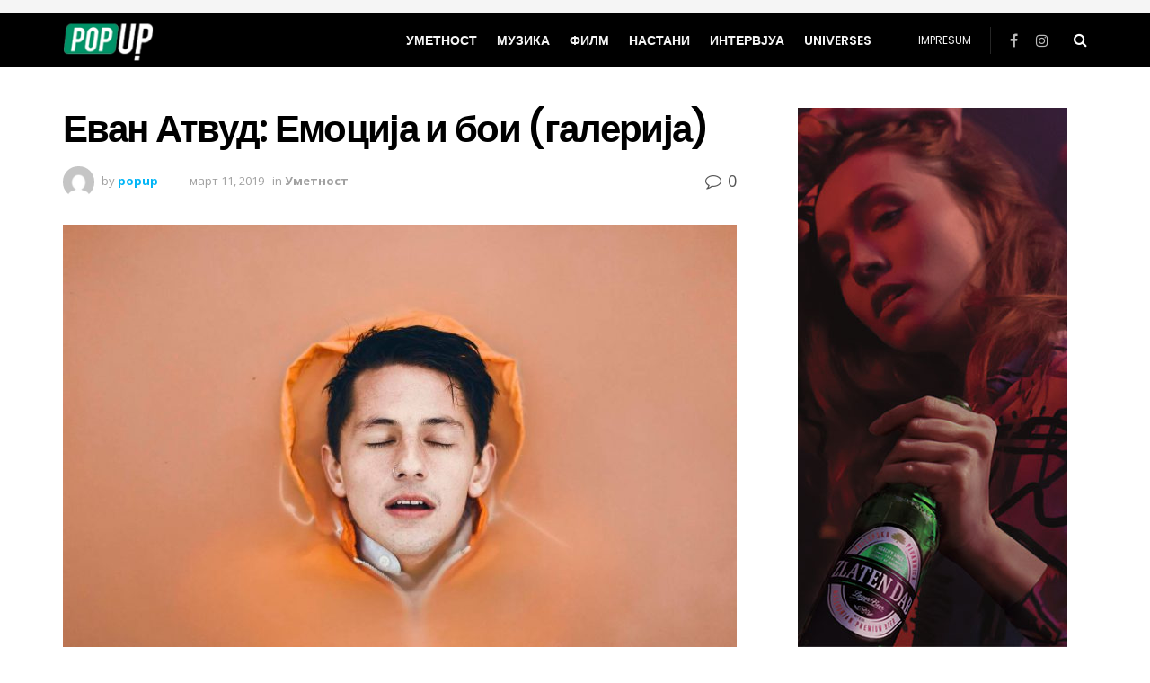

--- FILE ---
content_type: text/html; charset=UTF-8
request_url: https://popup.mk/evan-atvud-emoczija-i-boi-galerija/
body_size: 90567
content:
<!doctype html>
<!--[if lt IE 7]> <html class="no-js lt-ie9 lt-ie8 lt-ie7" lang="mk-MK"> <![endif]-->
<!--[if IE 7]>    <html class="no-js lt-ie9 lt-ie8" lang="mk-MK"> <![endif]-->
<!--[if IE 8]>    <html class="no-js lt-ie9" lang="mk-MK"> <![endif]-->
<!--[if IE 9]>    <html class="no-js lt-ie10" lang="mk-MK"> <![endif]-->
<!--[if gt IE 8]><!--> <html class="no-js" lang="mk-MK"> <!--<![endif]-->
<head>
    <meta http-equiv="Content-Type" content="text/html; charset=UTF-8" />
    <meta name='viewport' content='width=device-width, initial-scale=1, user-scalable=yes' />
    <link rel="profile" href="http://gmpg.org/xfn/11" />
    <link rel="pingback" href="https://popup.mk/xmlrpc.php" />
    <title>Еван Атвуд: Емоција и бои (галерија) &#x2d; PopUp</title>
<meta property="og:type" content="article">
<meta property="og:title" content="Еван Атвуд: Емоција и бои (галерија)">
<meta property="og:site_name" content="PopUp">
<meta property="og:description" content="Еван Џејмс Атвуд е квир фотограф од домородно американско потекло. Доаѓа од северозападниот дел на Њу Мексико.  Како артист за">
<meta property="og:url" content="https://popup.mk/evan-atvud-emoczija-i-boi-galerija/">
<meta property="og:locale" content="mk_MK">
<meta property="og:image" content="https://popup.mk/wp-content/uploads/2019/03/54209278_310162693190986_4363487550677975040_n-1.jpg">
<meta property="og:image:height" content="906">
<meta property="og:image:width" content="1360">
<meta property="article:published_time" content="2019-03-11T13:23:55+02:00">
<meta property="article:modified_time" content="2019-03-11T13:23:55+02:00">
<meta property="article:author" content="https://dev.popup.mk">
<meta property="article:section" content="Уметност">
<meta name="twitter:card" content="summary_large_image">
<meta name="twitter:title" content="Еван Атвуд: Емоција и бои (галерија)">
<meta name="twitter:description" content="Еван Џејмс Атвуд е квир фотограф од домородно американско потекло. Доаѓа од северозападниот дел на Њу Мексико.  Како артист за">
<meta name="twitter:url" content="https://popup.mk/evan-atvud-emoczija-i-boi-galerija/">
<meta name="twitter:site" content="https://dev.popup.mk">
<meta name="twitter:image:src" content="https://popup.mk/wp-content/uploads/2019/03/54209278_310162693190986_4363487550677975040_n-1.jpg">
<meta name="twitter:image:width" content="1360">
<meta name="twitter:image:height" content="906">
			<script type="text/javascript">
			  var jnews_ajax_url = '/?ajax-request=jnews'
			</script>
			<script type="text/javascript">;window.jnews=window.jnews||{},window.jnews.library=window.jnews.library||{},window.jnews.library=function(){"use strict";var e=this;e.win=window,e.doc=document,e.noop=function(){},e.globalBody=e.doc.getElementsByTagName("body")[0],e.globalBody=e.globalBody?e.globalBody:e.doc,e.win.jnewsDataStorage=e.win.jnewsDataStorage||{_storage:new WeakMap,put:function(e,t,n){this._storage.has(e)||this._storage.set(e,new Map),this._storage.get(e).set(t,n)},get:function(e,t){return this._storage.get(e).get(t)},has:function(e,t){return this._storage.has(e)&&this._storage.get(e).has(t)},remove:function(e,t){var n=this._storage.get(e).delete(t);return 0===!this._storage.get(e).size&&this._storage.delete(e),n}},e.windowWidth=function(){return e.win.innerWidth||e.docEl.clientWidth||e.globalBody.clientWidth},e.windowHeight=function(){return e.win.innerHeight||e.docEl.clientHeight||e.globalBody.clientHeight},e.requestAnimationFrame=e.win.requestAnimationFrame||e.win.webkitRequestAnimationFrame||e.win.mozRequestAnimationFrame||e.win.msRequestAnimationFrame||window.oRequestAnimationFrame||function(e){return setTimeout(e,1e3/60)},e.cancelAnimationFrame=e.win.cancelAnimationFrame||e.win.webkitCancelAnimationFrame||e.win.webkitCancelRequestAnimationFrame||e.win.mozCancelAnimationFrame||e.win.msCancelRequestAnimationFrame||e.win.oCancelRequestAnimationFrame||function(e){clearTimeout(e)},e.classListSupport="classList"in document.createElement("_"),e.hasClass=e.classListSupport?function(e,t){return e.classList.contains(t)}:function(e,t){return e.className.indexOf(t)>=0},e.addClass=e.classListSupport?function(t,n){e.hasClass(t,n)||t.classList.add(n)}:function(t,n){e.hasClass(t,n)||(t.className+=" "+n)},e.removeClass=e.classListSupport?function(t,n){e.hasClass(t,n)&&t.classList.remove(n)}:function(t,n){e.hasClass(t,n)&&(t.className=t.className.replace(n,""))},e.objKeys=function(e){var t=[];for(var n in e)Object.prototype.hasOwnProperty.call(e,n)&&t.push(n);return t},e.isObjectSame=function(e,t){var n=!0;return JSON.stringify(e)!==JSON.stringify(t)&&(n=!1),n},e.extend=function(){for(var e,t,n,o=arguments[0]||{},i=1,a=arguments.length;i<a;i++)if(null!==(e=arguments[i]))for(t in e)o!==(n=e[t])&&void 0!==n&&(o[t]=n);return o},e.dataStorage=e.win.jnewsDataStorage,e.isVisible=function(e){return 0!==e.offsetWidth&&0!==e.offsetHeight||e.getBoundingClientRect().length},e.getHeight=function(e){return e.offsetHeight||e.clientHeight||e.getBoundingClientRect().height},e.getWidth=function(e){return e.offsetWidth||e.clientWidth||e.getBoundingClientRect().width},e.supportsPassive=!1;try{var t=Object.defineProperty({},"passive",{get:function(){e.supportsPassive=!0}});"createEvent"in e.doc?e.win.addEventListener("test",null,t):"fireEvent"in e.doc&&e.win.attachEvent("test",null)}catch(e){}e.passiveOption=!!e.supportsPassive&&{passive:!0},e.setStorage=function(e,t){e="jnews-"+e;var n={expired:Math.floor(((new Date).getTime()+432e5)/1e3)};t=Object.assign(n,t);localStorage.setItem(e,JSON.stringify(t))},e.getStorage=function(e){e="jnews-"+e;var t=localStorage.getItem(e);return null!==t&&0<t.length?JSON.parse(localStorage.getItem(e)):{}},e.expiredStorage=function(){var t,n="jnews-";for(var o in localStorage)o.indexOf(n)>-1&&"undefined"!==(t=e.getStorage(o.replace(n,""))).expired&&t.expired<Math.floor((new Date).getTime()/1e3)&&localStorage.removeItem(o)},e.addEvents=function(t,n,o){for(var i in n){var a=["touchstart","touchmove"].indexOf(i)>=0&&!o&&e.passiveOption;"createEvent"in e.doc?t.addEventListener(i,n[i],a):"fireEvent"in e.doc&&t.attachEvent("on"+i,n[i])}},e.removeEvents=function(t,n){for(var o in n)"createEvent"in e.doc?t.removeEventListener(o,n[o]):"fireEvent"in e.doc&&t.detachEvent("on"+o,n[o])},e.triggerEvents=function(t,n,o){var i;o=o||{detail:null};return"createEvent"in e.doc?(!(i=e.doc.createEvent("CustomEvent")||new CustomEvent(n)).initCustomEvent||i.initCustomEvent(n,!0,!1,o),void t.dispatchEvent(i)):"fireEvent"in e.doc?((i=e.doc.createEventObject()).eventType=n,void t.fireEvent("on"+i.eventType,i)):void 0},e.getParents=function(t,n){void 0===n&&(n=e.doc);for(var o=[],i=t.parentNode,a=!1;!a;)if(i){var r=i;r.querySelectorAll(n).length?a=!0:(o.push(r),i=r.parentNode)}else o=[],a=!0;return o},e.forEach=function(e,t,n){for(var o=0,i=e.length;o<i;o++)t.call(n,e[o],o)},e.getText=function(e){return e.innerText||e.textContent},e.setText=function(e,t){var n="object"==typeof t?t.innerText||t.textContent:t;e.innerText&&(e.innerText=n),e.textContent&&(e.textContent=n)},e.httpBuildQuery=function(t){return e.objKeys(t).reduce(function t(n){var o=arguments.length>1&&void 0!==arguments[1]?arguments[1]:null;return function(i,a){var r=n[a];a=encodeURIComponent(a);var s=o?"".concat(o,"[").concat(a,"]"):a;return null==r||"function"==typeof r?(i.push("".concat(s,"=")),i):["number","boolean","string"].includes(typeof r)?(i.push("".concat(s,"=").concat(encodeURIComponent(r))),i):(i.push(e.objKeys(r).reduce(t(r,s),[]).join("&")),i)}}(t),[]).join("&")},e.get=function(t,n,o,i){return o="function"==typeof o?o:e.noop,e.ajax("GET",t,n,o,i)},e.post=function(t,n,o,i){return o="function"==typeof o?o:e.noop,e.ajax("POST",t,n,o,i)},e.ajax=function(t,n,o,i,a){var r=new XMLHttpRequest,s=n,c=e.httpBuildQuery(o);if(t=-1!=["GET","POST"].indexOf(t)?t:"GET",r.open(t,s+("GET"==t?"?"+c:""),!0),"POST"==t&&r.setRequestHeader("Content-type","application/x-www-form-urlencoded"),r.setRequestHeader("X-Requested-With","XMLHttpRequest"),r.onreadystatechange=function(){4===r.readyState&&200<=r.status&&300>r.status&&"function"==typeof i&&i.call(void 0,r.response)},void 0!==a&&!a){return{xhr:r,send:function(){r.send("POST"==t?c:null)}}}return r.send("POST"==t?c:null),{xhr:r}},e.scrollTo=function(t,n,o){function i(e,t,n){this.start=this.position(),this.change=e-this.start,this.currentTime=0,this.increment=20,this.duration=void 0===n?500:n,this.callback=t,this.finish=!1,this.animateScroll()}return Math.easeInOutQuad=function(e,t,n,o){return(e/=o/2)<1?n/2*e*e+t:-n/2*(--e*(e-2)-1)+t},i.prototype.stop=function(){this.finish=!0},i.prototype.move=function(t){e.doc.documentElement.scrollTop=t,e.globalBody.parentNode.scrollTop=t,e.globalBody.scrollTop=t},i.prototype.position=function(){return e.doc.documentElement.scrollTop||e.globalBody.parentNode.scrollTop||e.globalBody.scrollTop},i.prototype.animateScroll=function(){this.currentTime+=this.increment;var t=Math.easeInOutQuad(this.currentTime,this.start,this.change,this.duration);this.move(t),this.currentTime<this.duration&&!this.finish?e.requestAnimationFrame.call(e.win,this.animateScroll.bind(this)):this.callback&&"function"==typeof this.callback&&this.callback()},new i(t,n,o)},e.unwrap=function(t){var n,o=t;e.forEach(t,(function(e,t){n?n+=e:n=e})),o.replaceWith(n)},e.performance={start:function(e){performance.mark(e+"Start")},stop:function(e){performance.mark(e+"End"),performance.measure(e,e+"Start",e+"End")}},e.fps=function(){var t=0,n=0,o=0;!function(){var i=t=0,a=0,r=0,s=document.getElementById("fpsTable"),c=function(t){void 0===document.getElementsByTagName("body")[0]?e.requestAnimationFrame.call(e.win,(function(){c(t)})):document.getElementsByTagName("body")[0].appendChild(t)};null===s&&((s=document.createElement("div")).style.position="fixed",s.style.top="120px",s.style.left="10px",s.style.width="100px",s.style.height="20px",s.style.border="1px solid black",s.style.fontSize="11px",s.style.zIndex="100000",s.style.backgroundColor="white",s.id="fpsTable",c(s));var l=function(){o++,n=Date.now(),(a=(o/(r=(n-t)/1e3)).toPrecision(2))!=i&&(i=a,s.innerHTML=i+"fps"),1<r&&(t=n,o=0),e.requestAnimationFrame.call(e.win,l)};l()}()},e.instr=function(e,t){for(var n=0;n<t.length;n++)if(-1!==e.toLowerCase().indexOf(t[n].toLowerCase()))return!0},e.winLoad=function(t,n){function o(o){if("complete"===e.doc.readyState||"interactive"===e.doc.readyState)return!o||n?setTimeout(t,n||1):t(o),1}o()||e.addEvents(e.win,{load:o})},e.docReady=function(t,n){function o(o){if("complete"===e.doc.readyState||"interactive"===e.doc.readyState)return!o||n?setTimeout(t,n||1):t(o),1}o()||e.addEvents(e.doc,{DOMContentLoaded:o})},e.fireOnce=function(){e.docReady((function(){e.assets=e.assets||[],e.assets.length&&(e.boot(),e.load_assets())}),50)},e.boot=function(){e.length&&e.doc.querySelectorAll("style[media]").forEach((function(e){"not all"==e.getAttribute("media")&&e.removeAttribute("media")}))},e.create_js=function(t,n){var o=e.doc.createElement("script");switch(o.setAttribute("src",t),n){case"defer":o.setAttribute("defer",!0);break;case"async":o.setAttribute("async",!0);break;case"deferasync":o.setAttribute("defer",!0),o.setAttribute("async",!0)}e.globalBody.appendChild(o)},e.load_assets=function(){"object"==typeof e.assets&&e.forEach(e.assets.slice(0),(function(t,n){var o="";t.defer&&(o+="defer"),t.async&&(o+="async"),e.create_js(t.url,o);var i=e.assets.indexOf(t);i>-1&&e.assets.splice(i,1)})),e.assets=jnewsoption.au_scripts=window.jnewsads=[]},e.setCookie=function(e,t,n){var o="";if(n){var i=new Date;i.setTime(i.getTime()+24*n*60*60*1e3),o="; expires="+i.toUTCString()}document.cookie=e+"="+(t||"")+o+"; path=/"},e.getCookie=function(e){for(var t=e+"=",n=document.cookie.split(";"),o=0;o<n.length;o++){for(var i=n[o];" "==i.charAt(0);)i=i.substring(1,i.length);if(0==i.indexOf(t))return i.substring(t.length,i.length)}return null},e.eraseCookie=function(e){document.cookie=e+"=; Path=/; Expires=Thu, 01 Jan 1970 00:00:01 GMT;"},e.docReady((function(){e.globalBody=e.globalBody==e.doc?e.doc.getElementsByTagName("body")[0]:e.globalBody,e.globalBody=e.globalBody?e.globalBody:e.doc})),e.winLoad((function(){e.winLoad((function(){var t=!1;if(void 0!==window.jnewsadmin)if(void 0!==window.file_version_checker){var n=e.objKeys(window.file_version_checker);n.length?n.forEach((function(e){t||"10.0.4"===window.file_version_checker[e]||(t=!0)})):t=!0}else t=!0;t&&(window.jnewsHelper.getMessage(),window.jnewsHelper.getNotice())}),2500)}))},window.jnews.library=new window.jnews.library;</script>
<!-- The SEO Framework by Sybre Waaijer -->
<meta name="robots" content="max-snippet:-1,max-image-preview:large,max-video-preview:-1" />
<meta name="description" content="Еван Џејмс Атвуд е квир фотограф од домородно американско потекло. Доаѓа од северозападниот дел на Њу Мексико. Како артист за залага за поголема културна&#8230;" />
<meta property="og:image" content="https://popup.mk/wp-content/uploads/2019/03/54209278_310162693190986_4363487550677975040_n-1.jpg" />
<meta property="og:image:width" content="1360" />
<meta property="og:image:height" content="906" />
<meta property="og:locale" content="mk_MK" />
<meta property="og:type" content="article" />
<meta property="og:title" content="Еван Атвуд: Емоција и бои (галерија)" />
<meta property="og:description" content="Еван Џејмс Атвуд е квир фотограф од домородно американско потекло. Доаѓа од северозападниот дел на Њу Мексико. Како артист за залага за поголема културна разноличност и за давање шанса на&#8230;" />
<meta property="og:url" content="https://popup.mk/evan-atvud-emoczija-i-boi-galerija/" />
<meta property="og:site_name" content="PopUp" />
<meta property="og:updated_time" content="2019-03-11T13:23+00:00" />
<meta property="article:published_time" content="2019-03-11T13:23+00:00" />
<meta property="article:modified_time" content="2019-03-11T13:23+00:00" />
<meta name="twitter:card" content="summary_large_image" />
<meta name="twitter:title" content="Еван Атвуд: Емоција и бои (галерија)" />
<meta name="twitter:description" content="Еван Џејмс Атвуд е квир фотограф од домородно американско потекло. Доаѓа од северозападниот дел на Њу Мексико. Како артист за залага за поголема културна разноличност и за давање шанса на&#8230;" />
<meta name="twitter:image" content="https://popup.mk/wp-content/uploads/2019/03/54209278_310162693190986_4363487550677975040_n-1.jpg" />
<meta name="twitter:image:width" content="1360" />
<meta name="twitter:image:height" content="906" />
<link rel="canonical" href="https://popup.mk/evan-atvud-emoczija-i-boi-galerija/" />
<script type="application/ld+json">{"@context":"https://schema.org","@type":"BreadcrumbList","itemListElement":[{"@type":"ListItem","position":1,"item":{"@id":"https://popup.mk/","name":"PopUp"}},{"@type":"ListItem","position":2,"item":{"@id":"https://popup.mk/category/umetnost/","name":"\u0423\u043c\u0435\u0442\u043d\u043e\u0441\u0442"}},{"@type":"ListItem","position":3,"item":{"@id":"https://popup.mk/evan-atvud-emoczija-i-boi-galerija/","name":"\u0415\u0432\u0430\u043d \u0410\u0442\u0432\u0443\u0434: \u0415\u043c\u043e\u0446\u0438\u0458\u0430 \u0438 \u0431\u043e\u0438 (\u0433\u0430\u043b\u0435\u0440\u0438\u0458\u0430)"}}]}</script>
<!-- / The SEO Framework by Sybre Waaijer | 3.21ms meta | 6.82ms boot -->

<link rel='dns-prefetch' href='//www.googletagmanager.com' />
<link rel='dns-prefetch' href='//fonts.googleapis.com' />
<link rel='dns-prefetch' href='//s.w.org' />
<link rel='preconnect' href='https://fonts.gstatic.com' />
<link rel="alternate" type="application/rss+xml" title="PopUp &raquo; Фид" href="https://popup.mk/feed/" />
<link rel="alternate" type="application/rss+xml" title="PopUp &raquo; фидови за коментари" href="https://popup.mk/comments/feed/" />
<link rel="alternate" type="application/rss+xml" title="PopUp &raquo; Еван Атвуд: Емоција и бои (галерија) фидови за коментари" href="https://popup.mk/evan-atvud-emoczija-i-boi-galerija/feed/" />
<script type="text/javascript">
window._wpemojiSettings = {"baseUrl":"https:\/\/s.w.org\/images\/core\/emoji\/14.0.0\/72x72\/","ext":".png","svgUrl":"https:\/\/s.w.org\/images\/core\/emoji\/14.0.0\/svg\/","svgExt":".svg","source":{"concatemoji":"https:\/\/popup.mk\/wp-includes\/js\/wp-emoji-release.min.js?ver=6.0.2"}};
/*! This file is auto-generated */
!function(e,a,t){var n,r,o,i=a.createElement("canvas"),p=i.getContext&&i.getContext("2d");function s(e,t){var a=String.fromCharCode,e=(p.clearRect(0,0,i.width,i.height),p.fillText(a.apply(this,e),0,0),i.toDataURL());return p.clearRect(0,0,i.width,i.height),p.fillText(a.apply(this,t),0,0),e===i.toDataURL()}function c(e){var t=a.createElement("script");t.src=e,t.defer=t.type="text/javascript",a.getElementsByTagName("head")[0].appendChild(t)}for(o=Array("flag","emoji"),t.supports={everything:!0,everythingExceptFlag:!0},r=0;r<o.length;r++)t.supports[o[r]]=function(e){if(!p||!p.fillText)return!1;switch(p.textBaseline="top",p.font="600 32px Arial",e){case"flag":return s([127987,65039,8205,9895,65039],[127987,65039,8203,9895,65039])?!1:!s([55356,56826,55356,56819],[55356,56826,8203,55356,56819])&&!s([55356,57332,56128,56423,56128,56418,56128,56421,56128,56430,56128,56423,56128,56447],[55356,57332,8203,56128,56423,8203,56128,56418,8203,56128,56421,8203,56128,56430,8203,56128,56423,8203,56128,56447]);case"emoji":return!s([129777,127995,8205,129778,127999],[129777,127995,8203,129778,127999])}return!1}(o[r]),t.supports.everything=t.supports.everything&&t.supports[o[r]],"flag"!==o[r]&&(t.supports.everythingExceptFlag=t.supports.everythingExceptFlag&&t.supports[o[r]]);t.supports.everythingExceptFlag=t.supports.everythingExceptFlag&&!t.supports.flag,t.DOMReady=!1,t.readyCallback=function(){t.DOMReady=!0},t.supports.everything||(n=function(){t.readyCallback()},a.addEventListener?(a.addEventListener("DOMContentLoaded",n,!1),e.addEventListener("load",n,!1)):(e.attachEvent("onload",n),a.attachEvent("onreadystatechange",function(){"complete"===a.readyState&&t.readyCallback()})),(e=t.source||{}).concatemoji?c(e.concatemoji):e.wpemoji&&e.twemoji&&(c(e.twemoji),c(e.wpemoji)))}(window,document,window._wpemojiSettings);
</script>
<style type="text/css">
img.wp-smiley,
img.emoji {
	display: inline !important;
	border: none !important;
	box-shadow: none !important;
	height: 1em !important;
	width: 1em !important;
	margin: 0 0.07em !important;
	vertical-align: -0.1em !important;
	background: none !important;
	padding: 0 !important;
}
</style>
	<link rel='stylesheet' id='wp-block-library-css'  href='https://popup.mk/wp-includes/css/dist/block-library/style.min.css?ver=6.0.2' type='text/css' media='all' />
<style id='global-styles-inline-css' type='text/css'>
body{--wp--preset--color--black: #000000;--wp--preset--color--cyan-bluish-gray: #abb8c3;--wp--preset--color--white: #ffffff;--wp--preset--color--pale-pink: #f78da7;--wp--preset--color--vivid-red: #cf2e2e;--wp--preset--color--luminous-vivid-orange: #ff6900;--wp--preset--color--luminous-vivid-amber: #fcb900;--wp--preset--color--light-green-cyan: #7bdcb5;--wp--preset--color--vivid-green-cyan: #00d084;--wp--preset--color--pale-cyan-blue: #8ed1fc;--wp--preset--color--vivid-cyan-blue: #0693e3;--wp--preset--color--vivid-purple: #9b51e0;--wp--preset--gradient--vivid-cyan-blue-to-vivid-purple: linear-gradient(135deg,rgba(6,147,227,1) 0%,rgb(155,81,224) 100%);--wp--preset--gradient--light-green-cyan-to-vivid-green-cyan: linear-gradient(135deg,rgb(122,220,180) 0%,rgb(0,208,130) 100%);--wp--preset--gradient--luminous-vivid-amber-to-luminous-vivid-orange: linear-gradient(135deg,rgba(252,185,0,1) 0%,rgba(255,105,0,1) 100%);--wp--preset--gradient--luminous-vivid-orange-to-vivid-red: linear-gradient(135deg,rgba(255,105,0,1) 0%,rgb(207,46,46) 100%);--wp--preset--gradient--very-light-gray-to-cyan-bluish-gray: linear-gradient(135deg,rgb(238,238,238) 0%,rgb(169,184,195) 100%);--wp--preset--gradient--cool-to-warm-spectrum: linear-gradient(135deg,rgb(74,234,220) 0%,rgb(151,120,209) 20%,rgb(207,42,186) 40%,rgb(238,44,130) 60%,rgb(251,105,98) 80%,rgb(254,248,76) 100%);--wp--preset--gradient--blush-light-purple: linear-gradient(135deg,rgb(255,206,236) 0%,rgb(152,150,240) 100%);--wp--preset--gradient--blush-bordeaux: linear-gradient(135deg,rgb(254,205,165) 0%,rgb(254,45,45) 50%,rgb(107,0,62) 100%);--wp--preset--gradient--luminous-dusk: linear-gradient(135deg,rgb(255,203,112) 0%,rgb(199,81,192) 50%,rgb(65,88,208) 100%);--wp--preset--gradient--pale-ocean: linear-gradient(135deg,rgb(255,245,203) 0%,rgb(182,227,212) 50%,rgb(51,167,181) 100%);--wp--preset--gradient--electric-grass: linear-gradient(135deg,rgb(202,248,128) 0%,rgb(113,206,126) 100%);--wp--preset--gradient--midnight: linear-gradient(135deg,rgb(2,3,129) 0%,rgb(40,116,252) 100%);--wp--preset--duotone--dark-grayscale: url('#wp-duotone-dark-grayscale');--wp--preset--duotone--grayscale: url('#wp-duotone-grayscale');--wp--preset--duotone--purple-yellow: url('#wp-duotone-purple-yellow');--wp--preset--duotone--blue-red: url('#wp-duotone-blue-red');--wp--preset--duotone--midnight: url('#wp-duotone-midnight');--wp--preset--duotone--magenta-yellow: url('#wp-duotone-magenta-yellow');--wp--preset--duotone--purple-green: url('#wp-duotone-purple-green');--wp--preset--duotone--blue-orange: url('#wp-duotone-blue-orange');--wp--preset--font-size--small: 13px;--wp--preset--font-size--medium: 20px;--wp--preset--font-size--large: 36px;--wp--preset--font-size--x-large: 42px;}.has-black-color{color: var(--wp--preset--color--black) !important;}.has-cyan-bluish-gray-color{color: var(--wp--preset--color--cyan-bluish-gray) !important;}.has-white-color{color: var(--wp--preset--color--white) !important;}.has-pale-pink-color{color: var(--wp--preset--color--pale-pink) !important;}.has-vivid-red-color{color: var(--wp--preset--color--vivid-red) !important;}.has-luminous-vivid-orange-color{color: var(--wp--preset--color--luminous-vivid-orange) !important;}.has-luminous-vivid-amber-color{color: var(--wp--preset--color--luminous-vivid-amber) !important;}.has-light-green-cyan-color{color: var(--wp--preset--color--light-green-cyan) !important;}.has-vivid-green-cyan-color{color: var(--wp--preset--color--vivid-green-cyan) !important;}.has-pale-cyan-blue-color{color: var(--wp--preset--color--pale-cyan-blue) !important;}.has-vivid-cyan-blue-color{color: var(--wp--preset--color--vivid-cyan-blue) !important;}.has-vivid-purple-color{color: var(--wp--preset--color--vivid-purple) !important;}.has-black-background-color{background-color: var(--wp--preset--color--black) !important;}.has-cyan-bluish-gray-background-color{background-color: var(--wp--preset--color--cyan-bluish-gray) !important;}.has-white-background-color{background-color: var(--wp--preset--color--white) !important;}.has-pale-pink-background-color{background-color: var(--wp--preset--color--pale-pink) !important;}.has-vivid-red-background-color{background-color: var(--wp--preset--color--vivid-red) !important;}.has-luminous-vivid-orange-background-color{background-color: var(--wp--preset--color--luminous-vivid-orange) !important;}.has-luminous-vivid-amber-background-color{background-color: var(--wp--preset--color--luminous-vivid-amber) !important;}.has-light-green-cyan-background-color{background-color: var(--wp--preset--color--light-green-cyan) !important;}.has-vivid-green-cyan-background-color{background-color: var(--wp--preset--color--vivid-green-cyan) !important;}.has-pale-cyan-blue-background-color{background-color: var(--wp--preset--color--pale-cyan-blue) !important;}.has-vivid-cyan-blue-background-color{background-color: var(--wp--preset--color--vivid-cyan-blue) !important;}.has-vivid-purple-background-color{background-color: var(--wp--preset--color--vivid-purple) !important;}.has-black-border-color{border-color: var(--wp--preset--color--black) !important;}.has-cyan-bluish-gray-border-color{border-color: var(--wp--preset--color--cyan-bluish-gray) !important;}.has-white-border-color{border-color: var(--wp--preset--color--white) !important;}.has-pale-pink-border-color{border-color: var(--wp--preset--color--pale-pink) !important;}.has-vivid-red-border-color{border-color: var(--wp--preset--color--vivid-red) !important;}.has-luminous-vivid-orange-border-color{border-color: var(--wp--preset--color--luminous-vivid-orange) !important;}.has-luminous-vivid-amber-border-color{border-color: var(--wp--preset--color--luminous-vivid-amber) !important;}.has-light-green-cyan-border-color{border-color: var(--wp--preset--color--light-green-cyan) !important;}.has-vivid-green-cyan-border-color{border-color: var(--wp--preset--color--vivid-green-cyan) !important;}.has-pale-cyan-blue-border-color{border-color: var(--wp--preset--color--pale-cyan-blue) !important;}.has-vivid-cyan-blue-border-color{border-color: var(--wp--preset--color--vivid-cyan-blue) !important;}.has-vivid-purple-border-color{border-color: var(--wp--preset--color--vivid-purple) !important;}.has-vivid-cyan-blue-to-vivid-purple-gradient-background{background: var(--wp--preset--gradient--vivid-cyan-blue-to-vivid-purple) !important;}.has-light-green-cyan-to-vivid-green-cyan-gradient-background{background: var(--wp--preset--gradient--light-green-cyan-to-vivid-green-cyan) !important;}.has-luminous-vivid-amber-to-luminous-vivid-orange-gradient-background{background: var(--wp--preset--gradient--luminous-vivid-amber-to-luminous-vivid-orange) !important;}.has-luminous-vivid-orange-to-vivid-red-gradient-background{background: var(--wp--preset--gradient--luminous-vivid-orange-to-vivid-red) !important;}.has-very-light-gray-to-cyan-bluish-gray-gradient-background{background: var(--wp--preset--gradient--very-light-gray-to-cyan-bluish-gray) !important;}.has-cool-to-warm-spectrum-gradient-background{background: var(--wp--preset--gradient--cool-to-warm-spectrum) !important;}.has-blush-light-purple-gradient-background{background: var(--wp--preset--gradient--blush-light-purple) !important;}.has-blush-bordeaux-gradient-background{background: var(--wp--preset--gradient--blush-bordeaux) !important;}.has-luminous-dusk-gradient-background{background: var(--wp--preset--gradient--luminous-dusk) !important;}.has-pale-ocean-gradient-background{background: var(--wp--preset--gradient--pale-ocean) !important;}.has-electric-grass-gradient-background{background: var(--wp--preset--gradient--electric-grass) !important;}.has-midnight-gradient-background{background: var(--wp--preset--gradient--midnight) !important;}.has-small-font-size{font-size: var(--wp--preset--font-size--small) !important;}.has-medium-font-size{font-size: var(--wp--preset--font-size--medium) !important;}.has-large-font-size{font-size: var(--wp--preset--font-size--large) !important;}.has-x-large-font-size{font-size: var(--wp--preset--font-size--x-large) !important;}
</style>
<link rel='stylesheet' id='eae-css-css'  href='https://popup.mk/wp-content/plugins/addon-elements-for-elementor-page-builder/assets/css/eae.min.css?ver=1.11.15' type='text/css' media='all' />
<link rel='stylesheet' id='jnews-parent-style-css'  href='https://popup.mk/wp-content/themes/jnews/style.css?ver=6.0.2' type='text/css' media='all' />
<link rel='stylesheet' id='elementor-frontend-css'  href='https://popup.mk/wp-content/plugins/elementor/assets/css/frontend-lite.min.css?ver=3.6.6' type='text/css' media='all' />
<link rel='stylesheet' id='jeg_customizer_font-css'  href='//fonts.googleapis.com/css?family=Open+Sans%3Aregular%2C700%2C600%7CPoppins%3A600%2Cregular%2C500%2C600%2C600&#038;display=swap&#038;ver=1.2.6' type='text/css' media='all' />
<link rel='stylesheet' id='font-awesome-css'  href='https://popup.mk/wp-content/plugins/elementor/assets/lib/font-awesome/css/font-awesome.min.css?ver=4.7.0' type='text/css' media='all' />
<link rel='stylesheet' id='jnews-frontend-css'  href='https://popup.mk/wp-content/themes/jnews/assets/dist/frontend.min.css?ver=1.0.0' type='text/css' media='all' />
<link rel='stylesheet' id='jnews-elementor-css'  href='https://popup.mk/wp-content/themes/jnews/assets/css/elementor-frontend.css?ver=1.0.0' type='text/css' media='all' />
<link rel='stylesheet' id='jnews-style-css'  href='https://popup.mk/wp-content/themes/jnews-child-1/style.css?ver=1.0.0' type='text/css' media='all' />
<link rel='stylesheet' id='jnews-darkmode-css'  href='https://popup.mk/wp-content/themes/jnews/assets/css/darkmode.css?ver=1.0.0' type='text/css' media='all' />
<link rel='stylesheet' id='jnews-scheme-css'  href='https://popup.mk/wp-content/uploads/jnews/scheme.css?ver=1723473471' type='text/css' media='all' />
<link rel='stylesheet' id='jnews-social-login-style-css'  href='https://popup.mk/wp-content/plugins/jnews-social-login/assets/css/plugin.css?ver=10.0.2' type='text/css' media='all' />
<link rel='stylesheet' id='jnews-select-share-css'  href='https://popup.mk/wp-content/plugins/jnews-social-share/assets/css/plugin.css' type='text/css' media='all' />
<script type='text/javascript' src='https://popup.mk/wp-includes/js/jquery/jquery.min.js?ver=3.6.0' id='jquery-core-js'></script>
<script type='text/javascript' src='https://popup.mk/wp-includes/js/jquery/jquery-migrate.min.js?ver=3.3.2' id='jquery-migrate-js'></script>
<script type='text/javascript' src='https://www.googletagmanager.com/gtag/js?id=G-79VD3V9R3K' id='jnews-google-tag-manager-js' defer></script>
<script type='text/javascript' id='jnews-google-tag-manager-js-after'>
				window.addEventListener('DOMContentLoaded', function() {
					(function() {
						window.dataLayer = window.dataLayer || [];
						function gtag(){dataLayer.push(arguments);}
						gtag('js', new Date());
						gtag('config', 'G-79VD3V9R3K');
					})();
				});
				
</script>
<link rel="https://api.w.org/" href="https://popup.mk/wp-json/" /><link rel="alternate" type="application/json" href="https://popup.mk/wp-json/wp/v2/posts/4348" /><link rel="EditURI" type="application/rsd+xml" title="RSD" href="https://popup.mk/xmlrpc.php?rsd" />
<link rel="wlwmanifest" type="application/wlwmanifest+xml" href="https://popup.mk/wp-includes/wlwmanifest.xml" /> 
<link rel="alternate" type="application/json+oembed" href="https://popup.mk/wp-json/oembed/1.0/embed?url=https%3A%2F%2Fpopup.mk%2Fevan-atvud-emoczija-i-boi-galerija%2F" />
<link rel="alternate" type="text/xml+oembed" href="https://popup.mk/wp-json/oembed/1.0/embed?url=https%3A%2F%2Fpopup.mk%2Fevan-atvud-emoczija-i-boi-galerija%2F&#038;format=xml" />
<script type='application/ld+json'>{"@context":"http:\/\/schema.org","@type":"Organization","@id":"https:\/\/popup.mk\/#organization","url":"https:\/\/popup.mk\/","name":"","logo":{"@type":"ImageObject","url":""},"sameAs":["https:\/\/www.facebook.com\/popupmk","https:\/\/www.instagram.com\/popupmk\/"]}</script>
<script type='application/ld+json'>{"@context":"http:\/\/schema.org","@type":"WebSite","@id":"https:\/\/popup.mk\/#website","url":"https:\/\/popup.mk\/","name":"","potentialAction":{"@type":"SearchAction","target":"https:\/\/popup.mk\/?s={search_term_string}","query-input":"required name=search_term_string"}}</script>
<link rel="icon" href="https://popup.mk/wp-content/uploads/2022/07/cropped-fav-icon-popup-32x32.png" sizes="32x32" />
<link rel="icon" href="https://popup.mk/wp-content/uploads/2022/07/cropped-fav-icon-popup-192x192.png" sizes="192x192" />
<link rel="apple-touch-icon" href="https://popup.mk/wp-content/uploads/2022/07/cropped-fav-icon-popup-180x180.png" />
<meta name="msapplication-TileImage" content="https://popup.mk/wp-content/uploads/2022/07/cropped-fav-icon-popup-270x270.png" />
<style id="jeg_dynamic_css" type="text/css" data-type="jeg_custom-css">body { --j-body-color : #555555; --j-accent-color : #00b5f7; --j-alt-color : #555555; --j-heading-color : #000000; } body,.jeg_newsfeed_list .tns-outer .tns-controls button,.jeg_filter_button,.owl-carousel .owl-nav div,.jeg_readmore,.jeg_hero_style_7 .jeg_post_meta a,.widget_calendar thead th,.widget_calendar tfoot a,.jeg_socialcounter a,.entry-header .jeg_meta_like a,.entry-header .jeg_meta_comment a,.entry-header .jeg_meta_donation a,.entry-header .jeg_meta_bookmark a,.entry-content tbody tr:hover,.entry-content th,.jeg_splitpost_nav li:hover a,#breadcrumbs a,.jeg_author_socials a:hover,.jeg_footer_content a,.jeg_footer_bottom a,.jeg_cartcontent,.woocommerce .woocommerce-breadcrumb a { color : #555555; } a, .jeg_menu_style_5>li>a:hover, .jeg_menu_style_5>li.sfHover>a, .jeg_menu_style_5>li.current-menu-item>a, .jeg_menu_style_5>li.current-menu-ancestor>a, .jeg_navbar .jeg_menu:not(.jeg_main_menu)>li>a:hover, .jeg_midbar .jeg_menu:not(.jeg_main_menu)>li>a:hover, .jeg_side_tabs li.active, .jeg_block_heading_5 strong, .jeg_block_heading_6 strong, .jeg_block_heading_7 strong, .jeg_block_heading_8 strong, .jeg_subcat_list li a:hover, .jeg_subcat_list li button:hover, .jeg_pl_lg_7 .jeg_thumb .jeg_post_category a, .jeg_pl_xs_2:before, .jeg_pl_xs_4 .jeg_postblock_content:before, .jeg_postblock .jeg_post_title a:hover, .jeg_hero_style_6 .jeg_post_title a:hover, .jeg_sidefeed .jeg_pl_xs_3 .jeg_post_title a:hover, .widget_jnews_popular .jeg_post_title a:hover, .jeg_meta_author a, .widget_archive li a:hover, .widget_pages li a:hover, .widget_meta li a:hover, .widget_recent_entries li a:hover, .widget_rss li a:hover, .widget_rss cite, .widget_categories li a:hover, .widget_categories li.current-cat>a, #breadcrumbs a:hover, .jeg_share_count .counts, .commentlist .bypostauthor>.comment-body>.comment-author>.fn, span.required, .jeg_review_title, .bestprice .price, .authorlink a:hover, .jeg_vertical_playlist .jeg_video_playlist_play_icon, .jeg_vertical_playlist .jeg_video_playlist_item.active .jeg_video_playlist_thumbnail:before, .jeg_horizontal_playlist .jeg_video_playlist_play, .woocommerce li.product .pricegroup .button, .widget_display_forums li a:hover, .widget_display_topics li:before, .widget_display_replies li:before, .widget_display_views li:before, .bbp-breadcrumb a:hover, .jeg_mobile_menu li.sfHover>a, .jeg_mobile_menu li a:hover, .split-template-6 .pagenum, .jeg_mobile_menu_style_5>li>a:hover, .jeg_mobile_menu_style_5>li.sfHover>a, .jeg_mobile_menu_style_5>li.current-menu-item>a, .jeg_mobile_menu_style_5>li.current-menu-ancestor>a { color : #00b5f7; } .jeg_menu_style_1>li>a:before, .jeg_menu_style_2>li>a:before, .jeg_menu_style_3>li>a:before, .jeg_side_toggle, .jeg_slide_caption .jeg_post_category a, .jeg_slider_type_1_wrapper .tns-controls button.tns-next, .jeg_block_heading_1 .jeg_block_title span, .jeg_block_heading_2 .jeg_block_title span, .jeg_block_heading_3, .jeg_block_heading_4 .jeg_block_title span, .jeg_block_heading_6:after, .jeg_pl_lg_box .jeg_post_category a, .jeg_pl_md_box .jeg_post_category a, .jeg_readmore:hover, .jeg_thumb .jeg_post_category a, .jeg_block_loadmore a:hover, .jeg_postblock.alt .jeg_block_loadmore a:hover, .jeg_block_loadmore a.active, .jeg_postblock_carousel_2 .jeg_post_category a, .jeg_heroblock .jeg_post_category a, .jeg_pagenav_1 .page_number.active, .jeg_pagenav_1 .page_number.active:hover, input[type="submit"], .btn, .button, .widget_tag_cloud a:hover, .popularpost_item:hover .jeg_post_title a:before, .jeg_splitpost_4 .page_nav, .jeg_splitpost_5 .page_nav, .jeg_post_via a:hover, .jeg_post_source a:hover, .jeg_post_tags a:hover, .comment-reply-title small a:before, .comment-reply-title small a:after, .jeg_storelist .productlink, .authorlink li.active a:before, .jeg_footer.dark .socials_widget:not(.nobg) a:hover .fa, div.jeg_breakingnews_title, .jeg_overlay_slider_bottom_wrapper .tns-controls button, .jeg_overlay_slider_bottom_wrapper .tns-controls button:hover, .jeg_vertical_playlist .jeg_video_playlist_current, .woocommerce span.onsale, .woocommerce #respond input#submit:hover, .woocommerce a.button:hover, .woocommerce button.button:hover, .woocommerce input.button:hover, .woocommerce #respond input#submit.alt, .woocommerce a.button.alt, .woocommerce button.button.alt, .woocommerce input.button.alt, .jeg_popup_post .caption, .jeg_footer.dark input[type="submit"], .jeg_footer.dark .btn, .jeg_footer.dark .button, .footer_widget.widget_tag_cloud a:hover, .jeg_inner_content .content-inner .jeg_post_category a:hover, #buddypress .standard-form button, #buddypress a.button, #buddypress input[type="submit"], #buddypress input[type="button"], #buddypress input[type="reset"], #buddypress ul.button-nav li a, #buddypress .generic-button a, #buddypress .generic-button button, #buddypress .comment-reply-link, #buddypress a.bp-title-button, #buddypress.buddypress-wrap .members-list li .user-update .activity-read-more a, div#buddypress .standard-form button:hover, div#buddypress a.button:hover, div#buddypress input[type="submit"]:hover, div#buddypress input[type="button"]:hover, div#buddypress input[type="reset"]:hover, div#buddypress ul.button-nav li a:hover, div#buddypress .generic-button a:hover, div#buddypress .generic-button button:hover, div#buddypress .comment-reply-link:hover, div#buddypress a.bp-title-button:hover, div#buddypress.buddypress-wrap .members-list li .user-update .activity-read-more a:hover, #buddypress #item-nav .item-list-tabs ul li a:before, .jeg_inner_content .jeg_meta_container .follow-wrapper a { background-color : #00b5f7; } .jeg_block_heading_7 .jeg_block_title span, .jeg_readmore:hover, .jeg_block_loadmore a:hover, .jeg_block_loadmore a.active, .jeg_pagenav_1 .page_number.active, .jeg_pagenav_1 .page_number.active:hover, .jeg_pagenav_3 .page_number:hover, .jeg_prevnext_post a:hover h3, .jeg_overlay_slider .jeg_post_category, .jeg_sidefeed .jeg_post.active, .jeg_vertical_playlist.jeg_vertical_playlist .jeg_video_playlist_item.active .jeg_video_playlist_thumbnail img, .jeg_horizontal_playlist .jeg_video_playlist_item.active { border-color : #00b5f7; } .jeg_tabpost_nav li.active, .woocommerce div.product .woocommerce-tabs ul.tabs li.active, .jeg_mobile_menu_style_1>li.current-menu-item a, .jeg_mobile_menu_style_1>li.current-menu-ancestor a, .jeg_mobile_menu_style_2>li.current-menu-item::after, .jeg_mobile_menu_style_2>li.current-menu-ancestor::after, .jeg_mobile_menu_style_3>li.current-menu-item::before, .jeg_mobile_menu_style_3>li.current-menu-ancestor::before { border-bottom-color : #00b5f7; } .jeg_post_meta .fa, .jeg_post_meta .jpwt-icon, .entry-header .jeg_post_meta .fa, .jeg_review_stars, .jeg_price_review_list { color : #555555; } .jeg_share_button.share-float.share-monocrhome a { background-color : #555555; } h1,h2,h3,h4,h5,h6,.jeg_post_title a,.entry-header .jeg_post_title,.jeg_hero_style_7 .jeg_post_title a,.jeg_block_title,.jeg_splitpost_bar .current_title,.jeg_video_playlist_title,.gallery-caption,.jeg_push_notification_button>a.button { color : #000000; } .split-template-9 .pagenum, .split-template-10 .pagenum, .split-template-11 .pagenum, .split-template-12 .pagenum, .split-template-13 .pagenum, .split-template-15 .pagenum, .split-template-18 .pagenum, .split-template-20 .pagenum, .split-template-19 .current_title span, .split-template-20 .current_title span { background-color : #000000; } .jeg_topbar, .jeg_topbar.dark, .jeg_topbar.custom { background : #878787; } .jeg_header .jeg_bottombar.jeg_navbar,.jeg_bottombar .jeg_nav_icon { height : 60px; } .jeg_header .jeg_bottombar.jeg_navbar, .jeg_header .jeg_bottombar .jeg_main_menu:not(.jeg_menu_style_1) > li > a, .jeg_header .jeg_bottombar .jeg_menu_style_1 > li, .jeg_header .jeg_bottombar .jeg_menu:not(.jeg_main_menu) > li > a { line-height : 60px; } .jeg_header .jeg_bottombar.jeg_navbar_wrapper:not(.jeg_navbar_boxed), .jeg_header .jeg_bottombar.jeg_navbar_boxed .jeg_nav_row { background : #000000; } .jeg_header .jeg_bottombar, .jeg_header .jeg_bottombar.jeg_navbar_dark, .jeg_bottombar.jeg_navbar_boxed .jeg_nav_row, .jeg_bottombar.jeg_navbar_dark.jeg_navbar_boxed .jeg_nav_row { border-bottom-width : 0px; } .jeg_stickybar, .jeg_stickybar.dark { border-bottom-width : 0px; } .jeg_mobile_midbar, .jeg_mobile_midbar.dark { background : #000000; } .jeg_header .socials_widget > a > i.fa:before { color : #bbbbbb; } .jeg_header .socials_widget.nobg > a > span.jeg-icon svg { fill : #bbbbbb; } .jeg_header .socials_widget > a > span.jeg-icon svg { fill : #bbbbbb; } .jeg_aside_item.socials_widget > a > i.fa:before { color : #aaaaaa; } .jeg_aside_item.socials_widget.nobg a span.jeg-icon svg { fill : #aaaaaa; } .jeg_aside_item.socials_widget a span.jeg-icon svg { fill : #aaaaaa; } .jeg_header .jeg_search_wrapper.search_icon .jeg_search_toggle { color : #ffffff; } .jeg_nav_search { width : 60%; } .jeg_footer_content,.jeg_footer.dark .jeg_footer_content { background-color : #000000; } .jeg_footer_secondary,.jeg_footer.dark .jeg_footer_secondary,.jeg_footer_bottom,.jeg_footer.dark .jeg_footer_bottom,.jeg_footer_sidecontent .jeg_footer_primary { color : #bbbbbb; } body,input,textarea,select,.chosen-container-single .chosen-single,.btn,.button { font-family: "Open Sans",Helvetica,Arial,sans-serif; } .jeg_header, .jeg_mobile_wrapper { font-family: Poppins,Helvetica,Arial,sans-serif; } .jeg_post_title, .entry-header .jeg_post_title, .jeg_single_tpl_2 .entry-header .jeg_post_title, .jeg_single_tpl_3 .entry-header .jeg_post_title, .jeg_single_tpl_6 .entry-header .jeg_post_title, .jeg_content .jeg_custom_title_wrapper .jeg_post_title { font-family: Poppins,Helvetica,Arial,sans-serif;font-weight : 600; font-style : normal;  } h3.jeg_block_title, .jeg_footer .jeg_footer_heading h3, .jeg_footer .widget h2, .jeg_tabpost_nav li { font-family: Poppins,Helvetica,Arial,sans-serif; } </style><style type="text/css">
					.no_thumbnail .jeg_thumb,
					.thumbnail-container.no_thumbnail {
					    display: none !important;
					}
					.jeg_search_result .jeg_pl_xs_3.no_thumbnail .jeg_postblock_content,
					.jeg_sidefeed .jeg_pl_xs_3.no_thumbnail .jeg_postblock_content,
					.jeg_pl_sm.no_thumbnail .jeg_postblock_content {
					    margin-left: 0;
					}
					.jeg_postblock_11 .no_thumbnail .jeg_postblock_content,
					.jeg_postblock_12 .no_thumbnail .jeg_postblock_content,
					.jeg_postblock_12.jeg_col_3o3 .no_thumbnail .jeg_postblock_content  {
					    margin-top: 0;
					}
					.jeg_postblock_15 .jeg_pl_md_box.no_thumbnail .jeg_postblock_content,
					.jeg_postblock_19 .jeg_pl_md_box.no_thumbnail .jeg_postblock_content,
					.jeg_postblock_24 .jeg_pl_md_box.no_thumbnail .jeg_postblock_content,
					.jeg_sidefeed .jeg_pl_md_box .jeg_postblock_content {
					    position: relative;
					}
					.jeg_postblock_carousel_2 .no_thumbnail .jeg_post_title a,
					.jeg_postblock_carousel_2 .no_thumbnail .jeg_post_title a:hover,
					.jeg_postblock_carousel_2 .no_thumbnail .jeg_post_meta .fa {
					    color: #212121 !important;
					} 
					.jnews-dark-mode .jeg_postblock_carousel_2 .no_thumbnail .jeg_post_title a,
					.jnews-dark-mode .jeg_postblock_carousel_2 .no_thumbnail .jeg_post_title a:hover,
					.jnews-dark-mode .jeg_postblock_carousel_2 .no_thumbnail .jeg_post_meta .fa {
					    color: #fff !important;
					} 
				</style>		<style type="text/css" id="wp-custom-css">
			.jeg_block_heading.jeg_block_heading_8.jeg_subcat_right{
	/*display:none;*/
}
.jeg_latestpost {
		display:none;
}
.jeg_share_button a:last-child {
    margin-right: 0;
    display: none;
}
.jeg_share_button a {
    margin: 0 0px 5px 5px;
}
li.cat-item.cat-item-1, 
li.cat-item.cat-item-26
{
		display: none;
}
.radio_title{
  font-family: Poppins,Helvetica,Arial,sans-serif; 
	color:#000000; 
	font-weight:bold; 
	font-size:18px; 
	vertical-align:middle;
}
/*.jeg_heroblock .jeg_post_title a {
    color: #000;
}
.jeg_heroblock_2 .jeg_hero_item_1 .jeg_post_title{
		background: #ffffff;
    padding: 8px;
}
.jeg_heroblock .jeg_post_info {
    text-shadow: none;
}
h2.jeg_post_title{
		background: white;
    padding: 8px;
}*/
.elementor-element-b7083ed  p{
    margin-bottom: 0px;
}
.elementor-element-b7083ed .elementor-widget:not(:last-child) {
    margin-bottom: 0px;
}
@media (min-width: 1025px) {
.elementor-element-8qImjQU .elementor-element .jegStickyHolder {
    padding-right: 10px;
}
}
@media (min-width: 768px) and (max-width: 1023px){
.radio_title{ 
	font-size:13px;
}
	.elementor-55 .elementor-element.elementor-element-b7083ed {
    padding: 20px 0px 0px 0px;
}
}
@media (max-width: 768px) {
.radio_title{ 
	font-size:16px;
}
}
.jeg_menu>li>a:hover {
    color: #00b5f7 !important;
}






		</style>
		    <!-- Global site tag (gtag.js) - Google Analytics -->
<script async src="https://www.googletagmanager.com/gtag/js?id=UA-116653752-1"></script>
<script>
  window.dataLayer = window.dataLayer || [];
  function gtag(){dataLayer.push(arguments);}
  gtag('js', new Date());

  gtag('config', 'UA-116653752-1');
</script>
</head>
<body class="post-template-default single single-post postid-4348 single-format-standard wp-embed-responsive jeg_toggle_light jeg_single_tpl_1 jnews jsc_normal elementor-default elementor-kit-8">

    
    
    <div class="jeg_ad jeg_ad_top jnews_header_top_ads">
        <div class='ads-wrapper  '></div>    </div>

    <!-- The Main Wrapper
    ============================================= -->
    <div class="jeg_viewport">

        
        <div class="jeg_header_wrapper">
            <div class="jeg_header_instagram_wrapper">
    </div>

<!-- HEADER -->
<div class="jeg_header normal">
    <div class="jeg_bottombar jeg_navbar jeg_container jeg_navbar_wrapper  jeg_navbar_dark">
    <div class="container">
        <div class="jeg_nav_row">
            
                <div class="jeg_nav_col jeg_nav_left jeg_nav_normal">
                    <div class="item_wrap jeg_nav_alignleft">
                        <div class="jeg_nav_item jeg_logo jeg_desktop_logo">
			<div class="site-title">
			<a href="https://popup.mk/" aria-label="Visit Homepage" style="padding: 2px 0px 0px 0px;">
				<img class='jeg_logo_img' src="https://popup.mk/wp-content/uploads/2022/07/popup-logo.png" srcset="https://popup.mk/wp-content/uploads/2022/07/popup-logo.png 1x, https://popup.mk/wp-content/uploads/2022/07/popup-logox2.png 2x" alt="PopUp"data-light-src="https://popup.mk/wp-content/uploads/2022/07/popup-logo.png" data-light-srcset="https://popup.mk/wp-content/uploads/2022/07/popup-logo.png 1x, https://popup.mk/wp-content/uploads/2022/07/popup-logox2.png 2x" data-dark-src="" data-dark-srcset=" 1x,  2x"width="111" height="55">			</a>
		</div>
	</div>
                    </div>
                </div>

                
                <div class="jeg_nav_col jeg_nav_center jeg_nav_normal">
                    <div class="item_wrap jeg_nav_aligncenter">
                                            </div>
                </div>

                
                <div class="jeg_nav_col jeg_nav_right jeg_nav_grow">
                    <div class="item_wrap jeg_nav_alignright">
                        <div class="jeg_nav_item jeg_main_menu_wrapper">
<div class="jeg_mainmenu_wrap"><ul class="jeg_menu jeg_main_menu jeg_menu_style_5" data-animation="animate"><li id="menu-item-11473" class="menu-item menu-item-type-taxonomy menu-item-object-category current-post-ancestor current-menu-parent current-post-parent menu-item-11473 bgnav" data-item-row="default" ><a href="https://popup.mk/category/umetnost/">Уметност</a></li>
<li id="menu-item-1400" class="menu-item menu-item-type-taxonomy menu-item-object-category menu-item-1400 bgnav" data-item-row="default" ><a href="https://popup.mk/category/music/">Музика</a></li>
<li id="menu-item-11679" class="menu-item menu-item-type-taxonomy menu-item-object-category menu-item-11679 bgnav" data-item-row="default" ><a href="https://popup.mk/category/film/">Филм</a></li>
<li id="menu-item-1401" class="menu-item menu-item-type-taxonomy menu-item-object-category menu-item-1401 bgnav" data-item-row="default" ><a href="https://popup.mk/category/nastani/">Настани</a></li>
<li id="menu-item-11474" class="menu-item menu-item-type-taxonomy menu-item-object-category menu-item-11474 bgnav" data-item-row="default" ><a href="https://popup.mk/category/intervjua/">Интервјуа</a></li>
<li id="menu-item-1399" class="menu-item menu-item-type-taxonomy menu-item-object-category menu-item-1399 bgnav" data-item-row="default" ><a href="https://popup.mk/category/universes/">universes</a></li>
<li id="menu-item-13375" class="menu-item menu-item-type-post_type menu-item-object-page menu-item-13375 bgnav" data-item-row="default" ><a href="https://popup.mk/impresum/">Impresum</a></li>
</ul></div></div>
<div class="jeg_separator separator5"></div>			<div
				class="jeg_nav_item socials_widget jeg_social_icon_block nobg">
				<a href="https://www.facebook.com/popupmk" target='_blank' rel='external noopener nofollow'  aria-label="Find us on Facebook" class="jeg_facebook"><i class="fa fa-facebook"></i> </a><a href="https://www.instagram.com/popupmk/" target='_blank' rel='external noopener nofollow'  aria-label="Find us on Instagram" class="jeg_instagram"><i class="fa fa-instagram"></i> </a>			</div>
			<!-- Search Icon -->
<div class="jeg_nav_item jeg_search_wrapper search_icon jeg_search_popup_expand">
    <a href="#" class="jeg_search_toggle" aria-label="Search Button"><i class="fa fa-search"></i></a>
    <form action="https://popup.mk/" method="get" class="jeg_search_form" target="_top">
    <input name="s" class="jeg_search_input" placeholder="Search..." type="text" value="" autocomplete="off">
	<button aria-label="Search Button" type="submit" class="jeg_search_button btn"><i class="fa fa-search"></i></button>
</form>
<!-- jeg_search_hide with_result no_result -->
<div class="jeg_search_result jeg_search_hide with_result">
    <div class="search-result-wrapper">
    </div>
    <div class="search-link search-noresult">
        No Result    </div>
    <div class="search-link search-all-button">
        <i class="fa fa-search"></i> View All Result    </div>
</div></div>                    </div>
                </div>

                        </div>
    </div>
</div></div><!-- /.jeg_header -->        </div>

        <div class="jeg_header_sticky">
            <div class="sticky_blankspace"></div>
<div class="jeg_header normal">
    <div class="jeg_container">
        <div data-mode="scroll" class="jeg_stickybar jeg_navbar jeg_navbar_wrapper jeg_navbar_normal jeg_navbar_dark">
            <div class="container">
    <div class="jeg_nav_row">
        
            <div class="jeg_nav_col jeg_nav_left jeg_nav_normal">
                <div class="item_wrap jeg_nav_alignleft">
                    <div class="jeg_nav_item jeg_logo">
    <div class="site-title">
		<a href="https://popup.mk/" aria-label="Visit Homepage">
    	    <img class='jeg_logo_img' src="https://popup.mk/wp-content/uploads/2022/07/popup-logo.png" srcset="https://popup.mk/wp-content/uploads/2022/07/popup-logo.png 1x, https://popup.mk/wp-content/uploads/2022/07/popup-logo.png 2x" alt="PopUp"data-light-src="https://popup.mk/wp-content/uploads/2022/07/popup-logo.png" data-light-srcset="https://popup.mk/wp-content/uploads/2022/07/popup-logo.png 1x, https://popup.mk/wp-content/uploads/2022/07/popup-logo.png 2x" data-dark-src="https://popup.mk/wp-content/themes/jnews/assets/img/logo_darkmode.png" data-dark-srcset="https://popup.mk/wp-content/themes/jnews/assets/img/logo_darkmode.png 1x, https://popup.mk/wp-content/themes/jnews/assets/img/logo_darkmode@2x.png 2x"width="111" height="55">    	</a>
    </div>
</div>                </div>
            </div>

            
            <div class="jeg_nav_col jeg_nav_center jeg_nav_normal">
                <div class="item_wrap jeg_nav_aligncenter">
                                    </div>
            </div>

            
            <div class="jeg_nav_col jeg_nav_right jeg_nav_grow">
                <div class="item_wrap jeg_nav_alignright">
                    <div class="jeg_nav_item jeg_main_menu_wrapper">
<div class="jeg_mainmenu_wrap"><ul class="jeg_menu jeg_main_menu jeg_menu_style_5" data-animation="animate"><li id="menu-item-11473" class="menu-item menu-item-type-taxonomy menu-item-object-category current-post-ancestor current-menu-parent current-post-parent menu-item-11473 bgnav" data-item-row="default" ><a href="https://popup.mk/category/umetnost/">Уметност</a></li>
<li id="menu-item-1400" class="menu-item menu-item-type-taxonomy menu-item-object-category menu-item-1400 bgnav" data-item-row="default" ><a href="https://popup.mk/category/music/">Музика</a></li>
<li id="menu-item-11679" class="menu-item menu-item-type-taxonomy menu-item-object-category menu-item-11679 bgnav" data-item-row="default" ><a href="https://popup.mk/category/film/">Филм</a></li>
<li id="menu-item-1401" class="menu-item menu-item-type-taxonomy menu-item-object-category menu-item-1401 bgnav" data-item-row="default" ><a href="https://popup.mk/category/nastani/">Настани</a></li>
<li id="menu-item-11474" class="menu-item menu-item-type-taxonomy menu-item-object-category menu-item-11474 bgnav" data-item-row="default" ><a href="https://popup.mk/category/intervjua/">Интервјуа</a></li>
<li id="menu-item-1399" class="menu-item menu-item-type-taxonomy menu-item-object-category menu-item-1399 bgnav" data-item-row="default" ><a href="https://popup.mk/category/universes/">universes</a></li>
<li id="menu-item-13375" class="menu-item menu-item-type-post_type menu-item-object-page menu-item-13375 bgnav" data-item-row="default" ><a href="https://popup.mk/impresum/">Impresum</a></li>
</ul></div></div>
<!-- Search Icon -->
<div class="jeg_nav_item jeg_search_wrapper search_icon jeg_search_popup_expand">
    <a href="#" class="jeg_search_toggle" aria-label="Search Button"><i class="fa fa-search"></i></a>
    <form action="https://popup.mk/" method="get" class="jeg_search_form" target="_top">
    <input name="s" class="jeg_search_input" placeholder="Search..." type="text" value="" autocomplete="off">
	<button aria-label="Search Button" type="submit" class="jeg_search_button btn"><i class="fa fa-search"></i></button>
</form>
<!-- jeg_search_hide with_result no_result -->
<div class="jeg_search_result jeg_search_hide with_result">
    <div class="search-result-wrapper">
    </div>
    <div class="search-link search-noresult">
        No Result    </div>
    <div class="search-link search-all-button">
        <i class="fa fa-search"></i> View All Result    </div>
</div></div>                </div>
            </div>

                </div>
</div>        </div>
    </div>
</div>
        </div>

        <div class="jeg_navbar_mobile_wrapper">
            <div class="jeg_navbar_mobile" data-mode="scroll">
    <div class="jeg_mobile_bottombar jeg_mobile_midbar jeg_container dark">
    <div class="container">
        <div class="jeg_nav_row">
            
                <div class="jeg_nav_col jeg_nav_left jeg_nav_grow">
                    <div class="item_wrap jeg_nav_alignleft">
                        <div class="jeg_nav_item jeg_mobile_logo">
			<div class="site-title">
			<a href="https://popup.mk/" aria-label="Visit Homepage">
				<img class='jeg_logo_img' src="https://popup.mk/wp-content/uploads/2022/07/popup-logo.png" srcset="https://popup.mk/wp-content/uploads/2022/07/popup-logo.png 1x, https://popup.mk/wp-content/uploads/2022/07/popup-logo.png 2x" alt="PopUp"data-light-src="https://popup.mk/wp-content/uploads/2022/07/popup-logo.png" data-light-srcset="https://popup.mk/wp-content/uploads/2022/07/popup-logo.png 1x, https://popup.mk/wp-content/uploads/2022/07/popup-logo.png 2x" data-dark-src="" data-dark-srcset=" 1x,  2x"width="111" height="55">			</a>
		</div>
	</div>                    </div>
                </div>

                
                <div class="jeg_nav_col jeg_nav_center jeg_nav_normal">
                    <div class="item_wrap jeg_nav_aligncenter">
                                            </div>
                </div>

                
                <div class="jeg_nav_col jeg_nav_right jeg_nav_normal">
                    <div class="item_wrap jeg_nav_alignright">
                        <div class="jeg_nav_item">
    <a href="#" aria-label="Show Menu" class="toggle_btn jeg_mobile_toggle"><i class="fa fa-bars"></i></a>
</div><div class="jeg_nav_item jeg_search_wrapper jeg_search_popup_expand">
    <a href="#" aria-label="Search Button" class="jeg_search_toggle"><i class="fa fa-search"></i></a>
	<form action="https://popup.mk/" method="get" class="jeg_search_form" target="_top">
    <input name="s" class="jeg_search_input" placeholder="Search..." type="text" value="" autocomplete="off">
	<button aria-label="Search Button" type="submit" class="jeg_search_button btn"><i class="fa fa-search"></i></button>
</form>
<!-- jeg_search_hide with_result no_result -->
<div class="jeg_search_result jeg_search_hide with_result">
    <div class="search-result-wrapper">
    </div>
    <div class="search-link search-noresult">
        No Result    </div>
    <div class="search-link search-all-button">
        <i class="fa fa-search"></i> View All Result    </div>
</div></div>                    </div>
                </div>

                        </div>
    </div>
</div></div>
<div class="sticky_blankspace" style="height: 60px;"></div>        </div>

            <div class="post-wrapper">

        <div class="post-wrap" >

            
            <div class="jeg_main ">
                <div class="jeg_container">
                    <div class="jeg_content jeg_singlepage">

	<div class="container">

		<div class="jeg_ad jeg_article jnews_article_top_ads">
			<div class='ads-wrapper  '></div>		</div>

		<div class="row">
			<div class="jeg_main_content col-md-8">
				<div class="jeg_inner_content">
					
						
						<div class="entry-header">
							
							<h1 class="jeg_post_title">Еван Атвуд: Емоција и бои (галерија)</h1>

							
							<div class="jeg_meta_container"><div class="jeg_post_meta jeg_post_meta_1">

	<div class="meta_left">
									<div class="jeg_meta_author">
					<img alt='popup' src='https://secure.gravatar.com/avatar/18bc73652245169ad35e81a984e020dc?s=80&#038;d=mm&#038;r=g' srcset='https://secure.gravatar.com/avatar/18bc73652245169ad35e81a984e020dc?s=160&#038;d=mm&#038;r=g 2x' class='avatar avatar-80 photo' height='80' width='80' loading='lazy'/>					<span class="meta_text">by</span>
					<a href="https://popup.mk/author/popup/">popup</a>				</div>
					
					<div class="jeg_meta_date">
				<a href="https://popup.mk/evan-atvud-emoczija-i-boi-galerija/">март 11, 2019</a>
			</div>
		
					<div class="jeg_meta_category">
				<span><span class="meta_text">in</span>
					<a href="https://popup.mk/category/umetnost/" rel="category tag">Уметност</a>				</span>
			</div>
		
			</div>

	<div class="meta_right">
							<div class="jeg_meta_comment"><a href="https://popup.mk/evan-atvud-emoczija-i-boi-galerija/#comments"><i
						class="fa fa-comment-o"></i> 0</a></div>
			</div>
</div>
</div>
						</div>

						<div  class="jeg_featured featured_image "><a href="https://popup.mk/wp-content/uploads/2019/03/54209278_310162693190986_4363487550677975040_n-1.jpg"><div class="thumbnail-container animate-lazy" style="padding-bottom:66.667%"><img width="750" height="500" src="https://popup.mk/wp-content/themes/jnews/assets/img/jeg-empty.png" class="attachment-jnews-featured-750 size-jnews-featured-750 lazyload wp-post-image" alt="" sizes="(max-width: 750px) 100vw, 750px" data-src="https://popup.mk/wp-content/uploads/2019/03/54209278_310162693190986_4363487550677975040_n-1-750x500.jpg" data-srcset="https://popup.mk/wp-content/uploads/2019/03/54209278_310162693190986_4363487550677975040_n-1-750x500.jpg 750w, https://popup.mk/wp-content/uploads/2019/03/54209278_310162693190986_4363487550677975040_n-1-300x200.jpg 300w, https://popup.mk/wp-content/uploads/2019/03/54209278_310162693190986_4363487550677975040_n-1-1024x682.jpg 1024w, https://popup.mk/wp-content/uploads/2019/03/54209278_310162693190986_4363487550677975040_n-1-768x512.jpg 768w, https://popup.mk/wp-content/uploads/2019/03/54209278_310162693190986_4363487550677975040_n-1-1140x759.jpg 1140w, https://popup.mk/wp-content/uploads/2019/03/54209278_310162693190986_4363487550677975040_n-1.jpg 1360w" data-sizes="auto" data-expand="700" /></div></a></div>
						<div class="jeg_share_top_container"><div class="jeg_share_button clearfix">
                <div class="jeg_share_stats">
                    <div class="jeg_share_count">
                        <div class="counts">399</div>
                        <span class="sharetext">СПОДЕЛУВАЊА</span>
                    </div>
                    <div class="jeg_views_count">
                    <div class="counts">2.3k</div>
                    <span class="sharetext">ПРЕГЛЕДИ</span>
                </div>
                </div>
                <div class="jeg_sharelist">
                    <a href="http://www.facebook.com/sharer.php?u=https%3A%2F%2Fpopup.mk%2Fevan-atvud-emoczija-i-boi-galerija%2F" rel='nofollow'  class="jeg_btn-facebook expanded"><i class="fa fa-facebook-official"></i><span>Сподели на Facebook</span></a><a href="https://twitter.com/intent/tweet?text=%D0%95%D0%B2%D0%B0%D0%BD%20%D0%90%D1%82%D0%B2%D1%83%D0%B4%3A%20%D0%95%D0%BC%D0%BE%D1%86%D0%B8%D1%98%D0%B0%20%D0%B8%20%D0%B1%D0%BE%D0%B8%20%28%D0%B3%D0%B0%D0%BB%D0%B5%D1%80%D0%B8%D1%98%D0%B0%29%20via%20%40jegtheme&url=https%3A%2F%2Fpopup.mk%2Fevan-atvud-emoczija-i-boi-galerija%2F" rel='nofollow'  class="jeg_btn-twitter expanded"><i class="fa fa-twitter"></i><span>Сподели на Twitter</span></a>
                    <div class="share-secondary">
                    <a href="https://www.linkedin.com/shareArticle?url=https%3A%2F%2Fpopup.mk%2Fevan-atvud-emoczija-i-boi-galerija%2F&title=%D0%95%D0%B2%D0%B0%D0%BD%20%D0%90%D1%82%D0%B2%D1%83%D0%B4%3A%20%D0%95%D0%BC%D0%BE%D1%86%D0%B8%D1%98%D0%B0%20%D0%B8%20%D0%B1%D0%BE%D0%B8%20%28%D0%B3%D0%B0%D0%BB%D0%B5%D1%80%D0%B8%D1%98%D0%B0%29" rel='nofollow'  class="jeg_btn-linkedin "><i class="fa fa-linkedin"></i></a><a href="https://www.pinterest.com/pin/create/bookmarklet/?pinFave=1&url=https%3A%2F%2Fpopup.mk%2Fevan-atvud-emoczija-i-boi-galerija%2F&media=https://popup.mk/wp-content/uploads/2019/03/54209278_310162693190986_4363487550677975040_n-1.jpg&description=%D0%95%D0%B2%D0%B0%D0%BD%20%D0%90%D1%82%D0%B2%D1%83%D0%B4%3A%20%D0%95%D0%BC%D0%BE%D1%86%D0%B8%D1%98%D0%B0%20%D0%B8%20%D0%B1%D0%BE%D0%B8%20%28%D0%B3%D0%B0%D0%BB%D0%B5%D1%80%D0%B8%D1%98%D0%B0%29" rel='nofollow'  class="jeg_btn-pinterest "><i class="fa fa-pinterest"></i></a>
                </div>
                <a href="#" class="jeg_btn-toggle"><i class="fa fa-share"></i></a>
                </div>
            </div></div>
						<div class="jeg_ad jeg_article jnews_content_top_ads "><div class='ads-wrapper  '></div></div>
						<div class="entry-content no-share">
							<div class="jeg_share_button share-float jeg_sticky_share clearfix share-monocrhome">
								<div class="jeg_share_float_container"></div>							</div>

							<div class="content-inner ">
								<p style="text-align: justify;">Еван Џејмс Атвуд е квир фотограф од домородно американско потекло. Доаѓа од северозападниот дел на Њу Мексико.  Како артист за залага за поголема културна разноличност и за давање шанса на маргинализираните гласови. Неговиот прв краток филм „Hollow Veins“ (2015) се фокусира на прашањата поврзани со менталните болести. Делата на Еван Атвуд ја изразуваат фасцинацијата од покажувањето на внатрешните емоции. Тој користи боја, надреализам и симболизам за да ја изрази човечката ранливост, важноста на врските и силната потреба за комуникација.<span id="more-4348"></span></p>
<p><img class="alignnone size-full wp-image-4358" src="https://popup.mk/wp-content/uploads/2019/03/Evan-Atwood-Photography-4.jpeg" alt="" width="1248" height="821" /><br />
<img class="alignnone size-full wp-image-4354" src="https://popup.mk/wp-content/uploads/2019/03/c-evan-james-atwood-a-face-a-hive-1200x1500.jpg" alt="" width="1200" height="1500" /><br />
<img class="alignnone size-full wp-image-4355" src="https://popup.mk/wp-content/uploads/2019/03/c-evan-james-atwood-mouth-1200x1500.jpg" alt="" width="1200" height="1500" /><br />
<img class="size-full wp-image-4352 aligncenter" src="https://popup.mk/wp-content/uploads/2019/03/117981-10461483-inthe_jpg.jpg" alt="" width="917" height="550" /><br />
<img class="size-full wp-image-4361 aligncenter" src="https://popup.mk/wp-content/uploads/2019/03/er.jpg" alt="" width="800" height="600" /><br />
<img class="alignnone size-full wp-image-4359" src="https://popup.mk/wp-content/uploads/2019/03/evan-james-atwood-rainwater-02.jpg" alt="" width="1340" height="957" /><br />
<img class="alignnone size-full wp-image-4360" src="https://popup.mk/wp-content/uploads/2019/03/evan-james-atwood-rainwater-04.jpg" alt="" width="1340" height="893" /><br />
<img class="alignnone size-full wp-image-4357" src="https://popup.mk/wp-content/uploads/2019/03/evan-atwood-03.jpg" alt="" width="1500" height="900" /><br />
<img class="alignnone size-full wp-image-4356" src="https://popup.mk/wp-content/uploads/2019/03/evan-atwood-01.jpg" alt="" width="1900" height="1267" /></p>
								
								
															</div>


						</div>
						<div class="jeg_share_bottom_container"></div>
						
						<div class="jeg_ad jeg_article jnews_content_bottom_ads "><div class='ads-wrapper  '></div></div><div class="jnews_prev_next_container"><div class="jeg_prevnext_post">
            <a href="https://popup.mk/i-najgolemiot-mazh-e-roden-od-zhena-galer/" class="post prev-post">
            <span class="caption">Previous Post</span>
            <h3 class="post-title">И најголемиот маж е роден од жена (галерија)</h3>
        </a>
    
            <a href="https://popup.mk/blackstate-fitz-izleze-od-garazha-so-novo-izdanie/" class="post next-post">
            <span class="caption">Next Post</span>
            <h3 class="post-title">BLACKSTATE: Fitz излезе од гаража со ново издание</h3>
        </a>
    </div></div><div class="jnews_author_box_container "></div><div class="jnews_related_post_container"></div><div class="jnews_popup_post_container">    <section class="jeg_popup_post">
        <span class="caption">Next Post</span>

                    <div class="jeg_popup_content">
                <div class="jeg_thumb">
                                        <a href="https://popup.mk/blackstate-fitz-izleze-od-garazha-so-novo-izdanie/">
                        <div class="thumbnail-container animate-lazy  size-1000 "><img width="75" height="75" src="https://popup.mk/wp-content/themes/jnews/assets/img/jeg-empty.png" class="attachment-jnews-75x75 size-jnews-75x75 lazyload wp-post-image" alt="" loading="lazy" sizes="(max-width: 75px) 100vw, 75px" data-src="https://popup.mk/wp-content/uploads/2019/03/D6AA89E9-B2A8-42B1-8A11-A7D51D97092F-1-75x75.jpg" data-srcset="https://popup.mk/wp-content/uploads/2019/03/D6AA89E9-B2A8-42B1-8A11-A7D51D97092F-1-75x75.jpg 75w, https://popup.mk/wp-content/uploads/2019/03/D6AA89E9-B2A8-42B1-8A11-A7D51D97092F-1-150x150.jpg 150w, https://popup.mk/wp-content/uploads/2019/03/D6AA89E9-B2A8-42B1-8A11-A7D51D97092F-1-350x350.jpg 350w" data-sizes="auto" data-expand="700" /></div>                    </a>
                </div>
                <h3 class="post-title">
                    <a href="https://popup.mk/blackstate-fitz-izleze-od-garazha-so-novo-izdanie/">
                        BLACKSTATE: Fitz излезе од гаража со ново издание                    </a>
                </h3>
            </div>
                
        <a href="#" class="jeg_popup_close"><i class="fa fa-close"></i></a>
    </section>
</div><div class="jnews_comment_container"><div id="comments" class="comment-wrapper section"><span class='comment-login'>Please <a href='https://popup.mk/wp-login.php?redirect_to=https%3A%2F%2Fpopup.mk%2F' class=''>login</a> to join discussion</span></div></div>
									</div>
			</div>
			
<div class="jeg_sidebar  jeg_sticky_sidebar col-md-4">
    <div class="jegStickyHolder"><div class="theiaStickySidebar"><div class="widget widget_jnews_module_element_ads" id="jnews_module_element_ads-5"><div  class='jeg_ad jeg_ad_module jnews_module_4348_0_6970f1d53402e   '><div class='ads-wrapper'><a href='#' aria-label="Visit advertisement link" target='_self' rel="noopener" class='adlink ads_image '>
								<img width="300" height="600" src='https://popup.mk/wp-content/themes/jnews/assets/img/jeg-empty.png' class='lazyload' data-src='https://popup.mk/wp-content/uploads/2022/08/300x600_3b.jpg' alt='' data-pin-no-hover="true">
							</a></div></div></div><div class="widget widget_text" id="text-2">			<div class="textwidget"></div>
		</div></div></div></div>		</div>

		<div class="jeg_ad jeg_article jnews_article_bottom_ads">
			<div class='ads-wrapper  '><a href='' aria-label="Visit advertisement link" rel="noopener" class='adlink ads_image '>
                                    <img width="1120" height="90" src='https://popup.mk/wp-content/themes/jnews/assets/img/jeg-empty.png' class='lazyload' data-src='https://popup.mk/wp-content/uploads/2024/08/zlaten-dab-baner-landscape.jpg' alt='' data-pin-no-hover="true">
                                </a><a href='' aria-label="Visit advertisement link" rel="noopener" class='adlink ads_image_tablet '>
                                    <img width="1120" height="90" src='https://popup.mk/wp-content/themes/jnews/assets/img/jeg-empty.png' class='lazyload' data-src='https://popup.mk/wp-content/uploads/2024/08/zlaten-dab-baner-landscape.jpg' alt='' data-pin-no-hover="true">
                                </a><a href='' aria-label="Visit advertisement link" rel="noopener" class='adlink ads_image_phone '>
                                    <img width="1120" height="90" src='https://popup.mk/wp-content/themes/jnews/assets/img/jeg-empty.png' class='lazyload' data-src='https://popup.mk/wp-content/uploads/2024/08/zlaten-dab-baner-landscape.jpg' alt='' data-pin-no-hover="true">
                                </a></div>		</div>

	</div>
</div>
                </div>
            </div>

            <div id="post-body-class" class="post-template-default single single-post postid-4348 single-format-standard wp-embed-responsive jeg_toggle_light jeg_single_tpl_1 jnews jsc_normal elementor-default elementor-kit-8"></div>

            
        </div>

        <div class="post-ajax-overlay">
    <div class="preloader_type preloader_dot">
        <div class="newsfeed_preloader jeg_preloader dot">
            <span></span><span></span><span></span>
        </div>
        <div class="newsfeed_preloader jeg_preloader circle">
            <div class="jnews_preloader_circle_outer">
                <div class="jnews_preloader_circle_inner"></div>
            </div>
        </div>
        <div class="newsfeed_preloader jeg_preloader square">
            <div class="jeg_square"><div class="jeg_square_inner"></div></div>
        </div>
    </div>
</div>
    </div>
		<div class="footer-holder" id="footer" data-id="footer">
			<div class="jeg_footer jeg_footer_custom">
    <div class="jeg_container">
        <div class="jeg_content">
            <div class="jeg_vc_content">
                            </div>
        </div>
    </div>
</div><!-- /.footer -->		</div>
					<div class="jscroll-to-top desktop">
				<a href="#back-to-top" class="jscroll-to-top_link"><i class="fa fa-angle-up"></i></a>
			</div>
			</div>

	<script type="text/javascript">var jfla = ["view_counter"]</script><div id="selectShareContainer">
                        <div class="selectShare-inner">
                            <div class="select_share jeg_share_button">              
                                <button class="select-share-button jeg_btn-facebook" data-url="http://www.facebook.com/sharer.php?u=[url]&quote=[selected_text]" data-post-url="https%3A%2F%2Fpopup.mk%2Fevan-atvud-emoczija-i-boi-galerija%2F" data-image-url="" data-title="%D0%95%D0%B2%D0%B0%D0%BD%20%D0%90%D1%82%D0%B2%D1%83%D0%B4%3A%20%D0%95%D0%BC%D0%BE%D1%86%D0%B8%D1%98%D0%B0%20%D0%B8%20%D0%B1%D0%BE%D0%B8%20%28%D0%B3%D0%B0%D0%BB%D0%B5%D1%80%D0%B8%D1%98%D0%B0%29" ><i class="fa fa-facebook-official"></i></a><button class="select-share-button jeg_btn-twitter" data-url="https://twitter.com/intent/tweet?text=[selected_text]&url=[url]" data-post-url="https%3A%2F%2Fpopup.mk%2Fevan-atvud-emoczija-i-boi-galerija%2F" data-image-url="" data-title="%D0%95%D0%B2%D0%B0%D0%BD%20%D0%90%D1%82%D0%B2%D1%83%D0%B4%3A%20%D0%95%D0%BC%D0%BE%D1%86%D0%B8%D1%98%D0%B0%20%D0%B8%20%D0%B1%D0%BE%D0%B8%20%28%D0%B3%D0%B0%D0%BB%D0%B5%D1%80%D0%B8%D1%98%D0%B0%29%20via%20%40jegtheme" ><i class="fa fa-twitter"></i></a>
                            </div>
                            <div class="selectShare-arrowClip">
                                <div class="selectShare-arrow"></div>      
                            </div> 
                        </div>      
                      </div><!-- Mobile Navigation
    ============================================= -->
<div id="jeg_off_canvas" class="dark">
    <a href="#" class="jeg_menu_close"><i class="jegicon-cross"></i></a>
    <div class="jeg_bg_overlay"></div>
    <div class="jeg_mobile_wrapper">
        <div class="nav_wrap">
    <div class="item_main">
        <!-- Search Form -->
<div class="jeg_aside_item jeg_search_wrapper jeg_search_no_expand square">
    <a href="#" aria-label="Search Button" class="jeg_search_toggle"><i class="fa fa-search"></i></a>
    <form action="https://popup.mk/" method="get" class="jeg_search_form" target="_top">
    <input name="s" class="jeg_search_input" placeholder="Search..." type="text" value="" autocomplete="off">
	<button aria-label="Search Button" type="submit" class="jeg_search_button btn"><i class="fa fa-search"></i></button>
</form>
<!-- jeg_search_hide with_result no_result -->
<div class="jeg_search_result jeg_search_hide with_result">
    <div class="search-result-wrapper">
    </div>
    <div class="search-link search-noresult">
        No Result    </div>
    <div class="search-link search-all-button">
        <i class="fa fa-search"></i> View All Result    </div>
</div></div><div class="jeg_aside_item">
    <ul class="jeg_mobile_menu sf-js-hover"><li class="menu-item menu-item-type-taxonomy menu-item-object-category current-post-ancestor current-menu-parent current-post-parent menu-item-11473"><a href="https://popup.mk/category/umetnost/">Уметност</a></li>
<li class="menu-item menu-item-type-taxonomy menu-item-object-category menu-item-1400"><a href="https://popup.mk/category/music/">Музика</a></li>
<li class="menu-item menu-item-type-taxonomy menu-item-object-category menu-item-11679"><a href="https://popup.mk/category/film/">Филм</a></li>
<li class="menu-item menu-item-type-taxonomy menu-item-object-category menu-item-1401"><a href="https://popup.mk/category/nastani/">Настани</a></li>
<li class="menu-item menu-item-type-taxonomy menu-item-object-category menu-item-11474"><a href="https://popup.mk/category/intervjua/">Интервјуа</a></li>
<li class="menu-item menu-item-type-taxonomy menu-item-object-category menu-item-1399"><a href="https://popup.mk/category/universes/">universes</a></li>
<li class="menu-item menu-item-type-post_type menu-item-object-page menu-item-13375"><a href="https://popup.mk/impresum/">Impresum</a></li>
</ul></div>    </div>
    <div class="item_bottom">
        <div class="jeg_aside_item socials_widget nobg">
    <a href="https://www.facebook.com/popupmk" target='_blank' rel='external noopener nofollow'  aria-label="Find us on Facebook" class="jeg_facebook"><i class="fa fa-facebook"></i> </a><a href="https://www.instagram.com/popupmk/" target='_blank' rel='external noopener nofollow'  aria-label="Find us on Instagram" class="jeg_instagram"><i class="fa fa-instagram"></i> </a></div><div class="jeg_aside_item jeg_aside_copyright">
	<p></p>
</div>    </div>
</div>    </div>
</div><div class="jeg_read_progress_wrapper"></div><script type='text/javascript' id='eae-main-js-extra'>
/* <![CDATA[ */
var eae = {"ajaxurl":"https:\/\/popup.mk\/wp-admin\/admin-ajax.php","current_url":"aHR0cHM6Ly9wb3B1cC5tay9ldmFuLWF0dnVkLWVtb2N6aWphLWktYm9pLWdhbGVyaWphLw==","breakpoints":{"xs":0,"sm":480,"md":768,"lg":1025,"xl":1440,"xxl":1600}};
var eae_editor = {"plugin_url":"https:\/\/popup.mk\/wp-content\/plugins\/addon-elements-for-elementor-page-builder\/"};
/* ]]> */
</script>
<script type='text/javascript' src='https://popup.mk/wp-content/plugins/addon-elements-for-elementor-page-builder/assets/js/eae.min.js?ver=1.11.15' id='eae-main-js'></script>
<script type='text/javascript' src='https://popup.mk/wp-includes/js/comment-reply.min.js?ver=6.0.2' id='comment-reply-js'></script>
<script type='text/javascript' src='https://popup.mk/wp-includes/js/hoverIntent.min.js?ver=1.10.2' id='hoverIntent-js'></script>
<script type='text/javascript' src='https://popup.mk/wp-includes/js/imagesloaded.min.js?ver=4.1.4' id='imagesloaded-js'></script>
<script type='text/javascript' id='jnews-frontend-js-extra'>
/* <![CDATA[ */
var jnewsoption = {"login_reload":"https:\/\/popup.mk\/evan-atvud-emoczija-i-boi-galerija","popup_script":"magnific","single_gallery":"","ismobile":"","isie":"","sidefeed_ajax":"","language":"mk_MK","module_prefix":"jnews_module_ajax_","live_search":"1","postid":"4348","isblog":"1","admin_bar":"0","follow_video":"","follow_position":"top_right","rtl":"0","gif":"","lang":{"invalid_recaptcha":"Invalid Recaptcha!","empty_username":"Please enter your username!","empty_email":"Please enter your email!","empty_password":"Please enter your password!"},"recaptcha":"0","site_slug":"\/","site_domain":"popup.mk","zoom_button":"0","dm_cookie_time":"0","custom_login":""};
/* ]]> */
</script>
<script type='text/javascript' src='https://popup.mk/wp-content/themes/jnews/assets/dist/frontend.min.js?ver=1.0.0' id='jnews-frontend-js'></script>
<!--[if lt IE 9]>
<script type='text/javascript' src='https://popup.mk/wp-content/themes/jnews/assets/js/html5shiv.min.js?ver=1.0.0' id='html5shiv-js'></script>
<![endif]-->
<script type='text/javascript' src='https://popup.mk/wp-content/plugins/jnews-social-login/assets/js/plugin.js?ver=10.0.2' id='jnews-social-login-style-js'></script>
<script type='text/javascript' id='jnews-select-share-js-extra'>
/* <![CDATA[ */
var jnews_select_share = {"is_customize_preview":""};
/* ]]> */
</script>
<script type='text/javascript' src='https://popup.mk/wp-content/plugins/jnews-social-share/assets/js/plugin.js' id='jnews-select-share-js'></script>
<script type="module">;/*! instant.page v5.1.1 - (C) 2019-2020 Alexandre Dieulot - https://instant.page/license */
let t,e;const n=new Set,o=document.createElement("link"),i=o.relList&&o.relList.supports&&o.relList.supports("prefetch")&&window.IntersectionObserver&&"isIntersecting"in IntersectionObserverEntry.prototype,s="instantAllowQueryString"in document.body.dataset,a="instantAllowExternalLinks"in document.body.dataset,r="instantWhitelist"in document.body.dataset,c="instantMousedownShortcut"in document.body.dataset,d=1111;let l=65,u=!1,f=!1,m=!1;if("instantIntensity"in document.body.dataset){const t=document.body.dataset.instantIntensity;if("mousedown"==t.substr(0,9))u=!0,"mousedown-only"==t&&(f=!0);else if("viewport"==t.substr(0,8))navigator.connection&&(navigator.connection.saveData||navigator.connection.effectiveType&&navigator.connection.effectiveType.includes("2g"))||("viewport"==t?document.documentElement.clientWidth*document.documentElement.clientHeight<45e4&&(m=!0):"viewport-all"==t&&(m=!0));else{const e=parseInt(t);isNaN(e)||(l=e)}}if(i){const n={capture:!0,passive:!0};if(f||document.addEventListener("touchstart",(function(t){e=performance.now();const n=t.target.closest("a");h(n)&&v(n.href)}),n),u?c||document.addEventListener("mousedown",(function(t){const e=t.target.closest("a");h(e)&&v(e.href)}),n):document.addEventListener("mouseover",(function(n){if(performance.now()-e<d)return;if(!("closest"in n.target))return;const o=n.target.closest("a");h(o)&&(o.addEventListener("mouseout",p,{passive:!0}),t=setTimeout((()=>{v(o.href),t=void 0}),l))}),n),c&&document.addEventListener("mousedown",(function(t){if(performance.now()-e<d)return;const n=t.target.closest("a");if(t.which>1||t.metaKey||t.ctrlKey)return;if(!n)return;n.addEventListener("click",(function(t){1337!=t.detail&&t.preventDefault()}),{capture:!0,passive:!1,once:!0});const o=new MouseEvent("click",{view:window,bubbles:!0,cancelable:!1,detail:1337});n.dispatchEvent(o)}),n),m){let t;(t=window.requestIdleCallback?t=>{requestIdleCallback(t,{timeout:1500})}:t=>{t()})((()=>{const t=new IntersectionObserver((e=>{e.forEach((e=>{if(e.isIntersecting){const n=e.target;t.unobserve(n),v(n.href)}}))}));document.querySelectorAll("a").forEach((e=>{h(e)&&t.observe(e)}))}))}}function p(e){e.relatedTarget&&e.target.closest("a")==e.relatedTarget.closest("a")||t&&(clearTimeout(t),t=void 0)}function h(t){if(t&&t.href&&(!r||"instant"in t.dataset)&&(a||t.origin==location.origin||"instant"in t.dataset)&&["http:","https:"].includes(t.protocol)&&("http:"!=t.protocol||"https:"!=location.protocol)&&(s||!t.search||"instant"in t.dataset)&&!(t.hash&&t.pathname+t.search==location.pathname+location.search||"noInstant"in t.dataset))return!0}function v(t){if(n.has(t))return;const e=document.createElement("link");e.rel="prefetch",e.href=t,document.head.appendChild(e),n.add(t)}</script><div class="jeg_ad jnews_mobile_sticky_ads "></div><script type='application/ld+json'>{"@context":"http:\/\/schema.org","@type":"article","mainEntityOfPage":{"@type":"WebPage","@id":"https:\/\/popup.mk\/evan-atvud-emoczija-i-boi-galerija\/"},"dateCreated":"2019-03-11 13:23:55","datePublished":"2019-03-11 13:23:55","dateModified":"2019-03-11 13:23:55","url":"https:\/\/popup.mk\/evan-atvud-emoczija-i-boi-galerija\/","headline":"\u0415\u0432\u0430\u043d \u0410\u0442\u0432\u0443\u0434: \u0415\u043c\u043e\u0446\u0438\u0458\u0430 \u0438 \u0431\u043e\u0438 (\u0433\u0430\u043b\u0435\u0440\u0438\u0458\u0430)","name":"\u0415\u0432\u0430\u043d \u0410\u0442\u0432\u0443\u0434: \u0415\u043c\u043e\u0446\u0438\u0458\u0430 \u0438 \u0431\u043e\u0438 (\u0433\u0430\u043b\u0435\u0440\u0438\u0458\u0430)","articleBody":"<p style=\"text-align: justify;\">\u0415\u0432\u0430\u043d \u040f\u0435\u0458\u043c\u0441 \u0410\u0442\u0432\u0443\u0434 \u0435 \u043a\u0432\u0438\u0440 \u0444\u043e\u0442\u043e\u0433\u0440\u0430\u0444 \u043e\u0434 \u0434\u043e\u043c\u043e\u0440\u043e\u0434\u043d\u043e \u0430\u043c\u0435\u0440\u0438\u043a\u0430\u043d\u0441\u043a\u043e \u043f\u043e\u0442\u0435\u043a\u043b\u043e. \u0414\u043e\u0430\u0453\u0430 \u043e\u0434 \u0441\u0435\u0432\u0435\u0440\u043e\u0437\u0430\u043f\u0430\u0434\u043d\u0438\u043e\u0442 \u0434\u0435\u043b \u043d\u0430 \u040a\u0443 \u041c\u0435\u043a\u0441\u0438\u043a\u043e.\u00a0 \u041a\u0430\u043a\u043e \u0430\u0440\u0442\u0438\u0441\u0442 \u0437\u0430 \u0437\u0430\u043b\u0430\u0433\u0430 \u0437\u0430 \u043f\u043e\u0433\u043e\u043b\u0435\u043c\u0430 \u043a\u0443\u043b\u0442\u0443\u0440\u043d\u0430 \u0440\u0430\u0437\u043d\u043e\u043b\u0438\u0447\u043d\u043e\u0441\u0442 \u0438 \u0437\u0430 \u0434\u0430\u0432\u0430\u045a\u0435 \u0448\u0430\u043d\u0441\u0430 \u043d\u0430 \u043c\u0430\u0440\u0433\u0438\u043d\u0430\u043b\u0438\u0437\u0438\u0440\u0430\u043d\u0438\u0442\u0435 \u0433\u043b\u0430\u0441\u043e\u0432\u0438. \u041d\u0435\u0433\u043e\u0432\u0438\u043e\u0442 \u043f\u0440\u0432 \u043a\u0440\u0430\u0442\u043e\u043a \u0444\u0438\u043b\u043c \u201eHollow Veins\u201c (2015) \u0441\u0435 \u0444\u043e\u043a\u0443\u0441\u0438\u0440\u0430 \u043d\u0430 \u043f\u0440\u0430\u0448\u0430\u045a\u0430\u0442\u0430 \u043f\u043e\u0432\u0440\u0437\u0430\u043d\u0438 \u0441\u043e \u043c\u0435\u043d\u0442\u0430\u043b\u043d\u0438\u0442\u0435 \u0431\u043e\u043b\u0435\u0441\u0442\u0438. \u0414\u0435\u043b\u0430\u0442\u0430 \u043d\u0430 \u0415\u0432\u0430\u043d \u0410\u0442\u0432\u0443\u0434 \u0458\u0430 \u0438\u0437\u0440\u0430\u0437\u0443\u0432\u0430\u0430\u0442 \u0444\u0430\u0441\u0446\u0438\u043d\u0430\u0446\u0438\u0458\u0430\u0442\u0430 \u043e\u0434 \u043f\u043e\u043a\u0430\u0436\u0443\u0432\u0430\u045a\u0435\u0442\u043e \u043d\u0430 \u0432\u043d\u0430\u0442\u0440\u0435\u0448\u043d\u0438\u0442\u0435 \u0435\u043c\u043e\u0446\u0438\u0438. \u0422\u043e\u0458 \u043a\u043e\u0440\u0438\u0441\u0442\u0438 \u0431\u043e\u0458\u0430, \u043d\u0430\u0434\u0440\u0435\u0430\u043b\u0438\u0437\u0430\u043c \u0438 \u0441\u0438\u043c\u0431\u043e\u043b\u0438\u0437\u0430\u043c \u0437\u0430 \u0434\u0430 \u0458\u0430 \u0438\u0437\u0440\u0430\u0437\u0438 \u0447\u043e\u0432\u0435\u0447\u043a\u0430\u0442\u0430 \u0440\u0430\u043d\u043b\u0438\u0432\u043e\u0441\u0442, \u0432\u0430\u0436\u043d\u043e\u0441\u0442\u0430 \u043d\u0430 \u0432\u0440\u0441\u043a\u0438\u0442\u0435 \u0438 \u0441\u0438\u043b\u043d\u0430\u0442\u0430 \u043f\u043e\u0442\u0440\u0435\u0431\u0430 \u0437\u0430 \u043a\u043e\u043c\u0443\u043d\u0438\u043a\u0430\u0446\u0438\u0458\u0430.<!--more--><\/p>\n<img class=\"alignnone size-full wp-image-4358\" src=\"https:\/\/popup.mk\/wp-content\/uploads\/2019\/03\/Evan-Atwood-Photography-4.jpeg\" alt=\"\" width=\"1248\" height=\"821\" \/>\n<img class=\"alignnone size-full wp-image-4354\" src=\"https:\/\/popup.mk\/wp-content\/uploads\/2019\/03\/c-evan-james-atwood-a-face-a-hive-1200x1500.jpg\" alt=\"\" width=\"1200\" height=\"1500\" \/>\n<img class=\"alignnone size-full wp-image-4355\" src=\"https:\/\/popup.mk\/wp-content\/uploads\/2019\/03\/c-evan-james-atwood-mouth-1200x1500.jpg\" alt=\"\" width=\"1200\" height=\"1500\" \/>\n<img class=\"size-full wp-image-4352 aligncenter\" src=\"https:\/\/popup.mk\/wp-content\/uploads\/2019\/03\/117981-10461483-inthe_jpg.jpg\" alt=\"\" width=\"917\" height=\"550\" \/>\n<img class=\"size-full wp-image-4361 aligncenter\" src=\"https:\/\/popup.mk\/wp-content\/uploads\/2019\/03\/er.jpg\" alt=\"\" width=\"800\" height=\"600\" \/>\n<img class=\"alignnone size-full wp-image-4359\" src=\"https:\/\/popup.mk\/wp-content\/uploads\/2019\/03\/evan-james-atwood-rainwater-02.jpg\" alt=\"\" width=\"1340\" height=\"957\" \/>\n<img class=\"alignnone size-full wp-image-4360\" src=\"https:\/\/popup.mk\/wp-content\/uploads\/2019\/03\/evan-james-atwood-rainwater-04.jpg\" alt=\"\" width=\"1340\" height=\"893\" \/>\n<img class=\"alignnone size-full wp-image-4357\" src=\"https:\/\/popup.mk\/wp-content\/uploads\/2019\/03\/evan-atwood-03.jpg\" alt=\"\" width=\"1500\" height=\"900\" \/>\n<img class=\"alignnone size-full wp-image-4356\" src=\"https:\/\/popup.mk\/wp-content\/uploads\/2019\/03\/evan-atwood-01.jpg\" alt=\"\" width=\"1900\" height=\"1267\" \/>","author":{"@type":"Person","name":"popup","url":"https:\/\/popup.mk\/author\/popup\/","sameAs":["https:\/\/dev.popup.mk"]},"articleSection":["\u0423\u043c\u0435\u0442\u043d\u043e\u0441\u0442"],"image":{"@type":"ImageObject","url":"https:\/\/popup.mk\/wp-content\/uploads\/2019\/03\/54209278_310162693190986_4363487550677975040_n-1.jpg","width":1360,"height":906},"publisher":{"@type":"Organization","name":"","url":"https:\/\/popup.mk","logo":{"@type":"ImageObject","url":""},"sameAs":["https:\/\/www.facebook.com\/popupmk","https:\/\/www.instagram.com\/popupmk\/"]}}</script>
<script type='application/ld+json'>{"@context":"http:\/\/schema.org","@type":"hentry","entry-title":"\u0415\u0432\u0430\u043d \u0410\u0442\u0432\u0443\u0434: \u0415\u043c\u043e\u0446\u0438\u0458\u0430 \u0438 \u0431\u043e\u0438 (\u0433\u0430\u043b\u0435\u0440\u0438\u0458\u0430)","published":"2019-03-11 13:23:55","updated":"2019-03-11 13:23:55"}</script>
<script type="text/javascript">;!function(){"use strict";window.jnews=window.jnews||{},window.jnews.first_load=window.jnews.first_load||{},window.jnews.first_load=function(){var e=this,t=jnews.library,n="object"==typeof jnews&&"object"==typeof jnews.library;e.data=null,e.run_ajax=!0,e.run_loginregister=!0,e.clear=function(){e.run_ajax=!0,e.run_loginregister=!0,e.data=null},e.init=function(){n&&(t.globalBody.querySelectorAll(".jeg_popup_account").length&&jnews.loginregister&&(e.run_loginregister=!1,""===jnewsoption.custom_login&&(jnews.loginregister.init(),jnews.loginregister.hook_form())),jfla.length&&e.run_ajax&&(e.run_ajax=!1,e.do_ajax({action:"jnews_first_load_action",jnews_id:jnewsoption.postid,load_action:jfla})))},e.update_counter=function(){if(n){var o={total_view:t.globalBody.querySelectorAll(".jeg_share_stats .jeg_views_count .counts"),total_share:t.globalBody.querySelectorAll(".jeg_share_stats .jeg_share_count .counts"),total_comment:t.globalBody.querySelectorAll(".jeg_meta_comment a span")};t.forEach(Object.entries(e.data.counter),(function([e,n]){o[e].length&&t.forEach(o[e],(function(e,o){t.setText(e,n)}))}))}},e.do_ajax=function(o){if(n){var a=new XMLHttpRequest;a.onreadystatechange=function(){XMLHttpRequest.DONE===a.readyState&&200==a.status&&(e.data=JSON.parse(a.responseText),e.data.counter&&"object"==typeof e.data.counter&&e.update_counter())},a.open("POST",jnews_ajax_url,!0),a.setRequestHeader("Content-Type","application/x-www-form-urlencoded; charset=UTF-8"),a.send(t.httpBuildQuery(o))}}},window.jnews.first_load=new window.jnews.first_load,jnews.first_load.init()}();</script></body>
</html>


--- FILE ---
content_type: text/css
request_url: https://popup.mk/wp-content/themes/jnews-child-1/style.css?ver=1.0.0
body_size: 1244
content:
/*

Theme Name: JNews - Child Theme

Version: 1.0.0

Theme URI: http://themeforest.net/?ref=jegtheme

Description: A basic starter child theme for customization purpose of JNews theme.

Author: Jegtheme

Author URI: http://themeforest.net/user/jegtheme?ref=jegtheme

Template: jnews

License: GPLv2 or later

License URI: http://www.gnu.org/licenses/gpl-2.0.html

*/



/* ------------------------------------------------------------------------- *

 *  Theme customization starts here

/* ------------------------------------------------------------------------- */

.jeg_content {
    padding: 30px 0 30px;
}


.jeg_ad {
    text-align: center;
    padding-bottom: 15px;
}


.entry-header .jeg_post_subtitle {
    font-size: 20px;
    line-height: 1.4em;
    margin-bottom: 20px;
    color: #545454;
    font-weight: 400;
}

.jeg_hero_style_1 .jeg_thumb {
    width: 100%!important;
}

.jeg_hero_style_1 .jeg_thumb {
    max-width: none;
    width: calc(100% + 50px);
    -webkit-transition: none;
    transition: none;
    -o-transition: transform .35s;
    transition: none;
    transition: none;
    -webkit-transform: none;
    transform: none;
}


#menu-item-13375 a{
    font-weight: 300;
    font-size: 12px;
    padding-left: 30px;

}